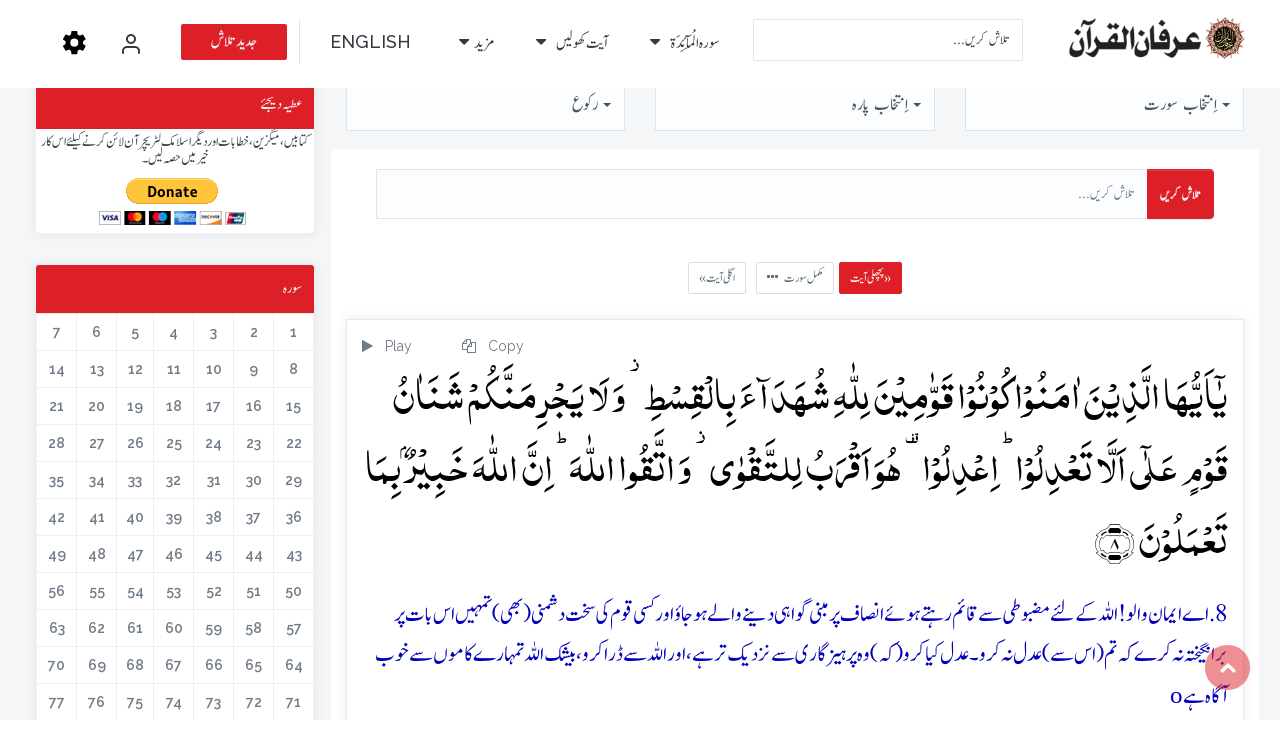

--- FILE ---
content_type: text/html; charset=UTF-8
request_url: https://www.irfan-ul-quran.com/urdu/Surah-al-Maidah-with-urdu-translation/8
body_size: 28858
content:
<!DOCTYPE html>
<html class="no-js" lang="ur" prefix="og: http://ogp.me/ns# fb: http://www.facebook.com/2008/fbml fb: http://ogp.me/ns/fb# og: http://opengraphprotocol.org/schema/ website: http://ogp.me/ns/website#" itemscope itemtype="http://schema.org/NewsArticle">
<head>
<link rel="dns-prefetch" href="//ogp.me">
<link rel="dns-prefetch" href="//www.facebook.com">
<link rel="dns-prefetch" href="//opengraphprotocol.org">
<link rel="dns-prefetch" href="//schema.org">
<link rel="dns-prefetch" href="//cdnjs.cloudflare.com">
<link rel="dns-prefetch" href="//www.irfan-ul-quran.com">
<link rel="dns-prefetch" href="//assets.pinterest.com">
<link rel="dns-prefetch" href="//www.googletagmanager.com">
<link rel="dns-prefetch" href="//www.w3.org">
<link rel="dns-prefetch" href="//www.minhaj.org">
<link rel="dns-prefetch" href="//play.google.com">
<link rel="dns-prefetch" href="//apps.apple.com">
<link rel="dns-prefetch" href="//www.microsoft.com">
<link rel="dns-prefetch" href="//ajax.googleapis.com">
<link rel="dns-prefetch" href="//www.paypal.com">
<link rel="dns-prefetch" href="//www.gosha-e-durood.com">
<link rel="dns-prefetch" href="//www.minhajbooks.com">
<link rel="dns-prefetch" href="//minhaj.tv">
<link rel="dns-prefetch" href="//www.minhaj.info">
<link rel="dns-prefetch" href="//www.welfare.org.pk">
<link rel="dns-prefetch" href="//wa.me">
<link rel="dns-prefetch" href="//twitter.com">
<link rel="dns-prefetch" href="//soundcloud.com">
<link rel="dns-prefetch" href="//www.youtube.com">
<link rel="dns-prefetch" href="//www.minhaj.net">
<link rel="dns-prefetch" href="//www.clarity.ms">
<meta http-equiv="Content-Type" content="text/html; charset=UTF-8">
<meta http-equiv="X-UA-Compatible" content="IE=edge">
<meta name=viewport content="width=device-width, initial-scale=1.0">
<meta name=facebook-domain-verification content="jzh6yqbm2sqnxd02z8r2rcibd1d80k" >
<script src=https://cdnjs.cloudflare.com/ajax/libs/Sortable/1.10.2/Sortable.min.js></script>

<title>سورہ  المائدہ  آیت 8 کا اردو ترجمہ قرآن - ڈاکٹر محمد طاہرالقادری </title>
<link rel="image_src" href="https://www.irfan-ul-quran.com/images/sura/Al-Maidah_5.jpg">
<meta property="og:image:url" content="https://www.irfan-ul-quran.com/images/sura/Al-Maidah_5.jpg">
<meta property="og:title" content="سورہ  المائدہ  آیت 8 کا اردو ترجمہ قرآن - ڈاکٹر محمد طاہرالقادری ">
<meta property="og:description" content="Read Surah al-Maidah with English &amp; Urdu translations of the Holy Quran online by Shaykh ul Islam Dr. Muhammad Tahir ul Qadri. It is the 5th Surah in the Quran Pak with 120 verses. The surah&#039;s position in the Quran Majeed in Juz 6 - 7 and it is called Madani Surah of Quran Karim. You can listen to audio with Urdu translation of Irfan ul Quran in the voice of Tasleem Ahmed Sabri.">
<meta property="og:url" content="https://www.irfan-ul-quran.com/urdu/Surah-al-Maidah-with-urdu-translation/8">
<meta property="og:site_name" content="عرفان القرآن">
<meta property="og:type" content="article">
<meta property="og:locale" content="en_US">
<meta property="article:author" content="https://www.facebook.com/irfanulquran/">
<meta property="article:publisher" content="https://www.facebook.com/irfanulquran/">
<meta name=twitter:card content="summary">
<meta name=twitter:url content="https://www.irfan-ul-quran.com/urdu/Surah-al-Maidah-with-urdu-translation/8">
<meta name=twitter:title content="سورہ  المائدہ  آیت 8 کا اردو ترجمہ قرآن - ڈاکٹر محمد طاہرالقادری ">
<meta name=twitter:description content="سورہ  المائدہ  آیت 8 کا اردو ترجمہ قرآن - ڈاکٹر محمد طاہرالقادری ">
<meta name=twitter:image:src content="https://www.irfan-ul-quran.com/images/sura/Al-Maidah_5.jpg">
<meta name=twitter:image content="https://www.irfan-ul-quran.com/images/sura/Al-Maidah_5.jpg">
<meta name=twitter:domain content="عرفان القرآن">
<meta name=twitter:site content="@irfanulquran">
<meta name=twitter:creator content="@irfanulquran">

<meta itemprop="name" content="https://www.irfan-ul-quran.com/images/sura/Al-Maidah_5.jpg">
<meta itemprop="description" content="Read Surah al-Maidah with English &amp; Urdu translations of the Holy Quran online by Shaykh ul Islam Dr. Muhammad Tahir ul Qadri. It is the 5th Surah in the Quran Pak with 120 verses. The surah&#039;s position in the Quran Majeed in Juz 6 - 7 and it is called Madani Surah of Quran Karim. You can listen to audio with Urdu translation of Irfan ul Quran in the voice of Tasleem Ahmed Sabri.">
<meta itemprop="image" content="https://www.irfan-ul-quran.com/images/sura/Al-Maidah_5.jpg">
<meta itemprop="alternativeHeadline" content="سورہ  المائدہ  آیت 8 کا اردو ترجمہ قرآن - ڈاکٹر محمد طاہرالقادری ">
<meta itemprop="thumbnailUrl" content="https://www.irfan-ul-quran.com/images/sura/Al-Maidah_5.jpg">
<meta name=description content="Read Surah al-Maidah with English &amp; Urdu translations of the Holy Quran online by Shaykh ul Islam Dr. Muhammad Tahir ul Qadri. It is the 5th Surah in the Quran Pak with 120 verses. The surah&#039;s position in the Quran Majeed in Juz 6 - 7 and it is called Madani Surah of Quran Karim. You can listen to audio with Urdu translation of Irfan ul Quran in the voice of Tasleem Ahmed Sabri.">
<meta name=keywords content="Read, Surah, al-Maidah, with, English, &amp;, Urdu, translations, of, the, Holy, Quran, online, by, Shaykh, ul, Islam, Dr., Muhammad, Tahir, ul, Qadri., It, is, the, 5th, Surah, in, the, Quran, Pak, with, 120, verses., The, surah&#039;s, position, in, the, Quran, Majeed, in, Juz, 6, -, 7, and, it, is, called, Madani, Surah, of, Quran, Karim., You, can, listen, to, audio, with, Urdu, translation, of, Irfan, ul, Quran, in, the, voice, of, Tasleem, Ahmed, Sabri., ">
<script type=text/javascript>
(function() {
	window.PinIt = window.PinIt || { loaded:false };
	if (window.PinIt.loaded) return;
	    window.PinIt.loaded = true;
    function async_load(){
		var s = document.createElement("script");
		s.type = "text/javascript";
		s.async = true;
	if (window.location.protocol == "https:")
		s.src = "https://assets.pinterest.com/js/pinit.js";
	else
		s.src = "http://assets.pinterest.com/js/pinit.js";
		var x = document.getElementsByTagName("script")[0];
		x.parentNode.insertBefore(s, x);
	}
	if (window.attachEvent)
		window.attachEvent("onload", async_load);
	else
		window.addEventListener("load", async_load, false);
})();
</script>
<link href="/images/favicon.png" rel="shortcut icon" type=image/png>
<link rel="stylesheet" href="/css-ur/bootstrap.min.css">
<link rel="stylesheet" href="/css-ur/bootstrap-theme.min.css">
<link rel="stylesheet" href="/css-ur/bootstrap-select.min.css">
<link rel="stylesheet" type=text/css href="/css-ur/bootstrap-wysihtml5.css">
<link rel="stylesheet" type=text/css href="/css-ur/prettify.css">
<link rel="stylesheet" href="/css-ur/owl.carousel.css">
<link rel="stylesheet" href="/css-ur/owl.theme.css">
<link href="/css-ur/font-awesome.css" rel="stylesheet">
<link href="/css-ur/line-font.css" rel="stylesheet">
<link href="/css-ur/animate.css" rel="stylesheet">
<link href="/css-ur/bootsnav.css" rel="stylesheet">
<link href="/css-ur/style.css" rel="stylesheet">
<link type=text/css rel="stylesheet" id="jssDefault" href="/css-ur/colors/green-style.css">
<link href="/css-ur/responsiveness.css" rel="stylesheet">
<link href="/css/plugins/plugins-combined.css" rel="stylesheet">
<link href="/css/audioplayer.css" rel="stylesheet">
<script type=text/javascript src=/js/jquery.min.js></script>
<script src=/js/clipboard.min.js></script>
<script type=text/javascript src=
<script async src=https://www.googletagmanager.com/gtag/js?id=UA-142233091-2></script>
<script>
  window.dataLayer = window.dataLayer || [];
  function gtag(){dataLayer.push(arguments);}
  gtag('js', new Date());
  gtag('config', 'UA-142233091-2');
</script>
 




<script>

var ar = 1;
var ur = 1;
var tr = 0;
var en = 0;
var en_g = 0;
var no = 0;
var hi = 0;
var ba = 0;
var ka = 0;
var order = 'ar,ur,en,en_g,tr,no,hi,ba,ka';
order = order.split();
var can_see_kashmiri = false;

</script>



<style>

    @font-face {
    font-family: 'noorehuda';
    src: url('fonts/noorehuda.ttf') format('truetype');
         }
       @font-face {
    font-family: 'noorehuda';
    src: url('https://www.irfan-ul-quran.com/english/fonts/noorehuda.ttf') format('truetype');
         }
         @font-face {
    font-family: 'indopak';
       src: url('fonts/Al_Qalam.ttf') format('truetype');
         }
          @font-face {
    font-family: 'indopak';
    src: url('https://www.irfan-ul-quran.com/english/fonts/Al_Qalam.ttf') format('truetype');
         }
         @font-face {
    font-family: 'uthmani';
    src: url("fonts/ttf/p1.ttf") format("truetype")
}
@font-face {
    font-family: 'uthmani';
    src: url("https://www.irfan-ul-quran.com/english/fonts/ttf/p1.ttf") format("truetype")
}
</style>

<style>
    .ayat-ar {
        font-family: 'noorehuda', sans-serif;
            direction: rtl;
            word-break: break-word;
    }
    </style>
    
<style>
    .ayat-ar {
            direction: rtl;
            word-break: break-word;
    }
    </style>

<style>
        .arabic_text {
    font-family: 'noorehuda', sans-serif;
    direction: rtl;
            word-break: break-word;
        }
</style><style> .ar{display:block;} </style><style> .ur{display:block;} </style><style> .tr{display:none;} </style><style> .en{display:none;} </style><style> .en_g{display:none;} </style><style> .no{display:none;} </style><style> .hi{display:none;} </style><style> .ba{display:none;} </style>


<style>.page_speed_241744350{  color:white !important;  cursor: pointer;  } .page_speed_1282847036{    cursor: pointer; vertical-align: text-top;color:white !important; } .page_speed_1035138197{ width:140px;max-height:400px; overflow: auto; } .page_speed_839115804{ text-align:right; } .page_speed_1951613954{ width:40px;max-height:400px; overflow:auto;color:black; } .page_speed_409510321{    cursor: pointer;   } .page_speed_1267031732{    cursor: pointer; vertical-align: text-top;margin-top: 5px; } .page_speed_1871447105{ padding:0px; } .page_speed_134445741{ margin-top:40px; } .page_speed_594169005{ padding:1px } .page_speed_1874853039{ padding-right:6px; } .page_speed_1687783003{ margin-right:34px; } .page_speed_596275074{ font-family:Century Gothic; } .page_speed_1875176611{  line-height:1.6;font-size:20px; } .page_speed_732409170{  line-height:1.6;font-size:20px !important; } .page_speed_1461978467{  line-height:1.6;font-size:20px; color: black!important; } .page_speed_92531759{ line-height:1.6;font-size:20px;color:#7733AA !important; } .page_speed_1403490322{ line-height:1.6;font-size:20px;color:#C00000 !important; } .page_speed_1469408543{ line-height:1.6;font-size:20px;color:#006600 !important; } .page_speed_1393682104{ direction:rtl;font-family:Calibri, sans-serif; font-size:14px; font-weight:600; color:#666; } .page_speed_81928890{ color:blue; font-size:16px; } .page_speed_1625373187{ margin-top:5px; text-align:center; } .page_speed_341535436{ margin-top:10px; } .page_speed_1289608297{ border:1px; background-color:#fbfbfb; margin-bottom:0; } .page_speed_1207527863{ height:100%;width:100% } .page_speed_1877467003{ display: flex; } .page_speed_1391289001{ text-transform:none;text-align: justify; } .page_speed_378163953{ clear:bith; }</style>
</head>



	
<body>
<div class="wrapper">
<nav class="navbar navbar-default navbar-fixed navbar-transparent white bootsnav">
<div class="container">


<button type=button   class="navbar-toggle" data-toggle="collapse" data-target="#navbar-menu"><i class="fa fa-bars"></i>
	</button>
	<div   class="navbar-header">
	<button   style="position: absolute; display: none;
    right: 20px;
    top: 19px;
    float: none;
    margin: 0px;"  type=button class="navbar-toggle" data-toggle="collapse" data-target="#navbar-menu" id="search_nav"><i class="fa fa-search"></i>
	</button>


      <span style="position: absolute;
        right: 65px;
        top: 19px;
        float: none;
        margin: 0px;"  type=button class="navbar-toggle"   >
        <a href="https://www.irfan-ul-quran.com/auth/google" >
         <svg xmlns="http://www.w3.org/2000/svg" width=24 height=24 viewBox="0 0 24 24" fill="none" stroke="currentColor" stroke-width="2" stroke-linecap="round" stroke-linejoin="round" class="page_speed_241744350 feather feather-user"><path d="M20 21v-2a4 4 0 0 0-4-4H8a4 4 0 0 0-4 4v2"></path><circle cx="12" cy="7" r="4"></circle></svg>
        </a>
     </span> 
        <span style="position: absolute;
        right: 20px;
        top: 19px;
        float: none;
        margin: 0px;"  type=button class="navbar-toggle"   >
         <svg  width=24
     height=24 viewBox="0 0 24 24" fill="currentColor" xmlns="http://www.w3.org/2000/svg"class="open_side_bar page_speed_1282847036"><path d="M12.32 7.582a4.044 4.044 0 1 0 4.044 4.043 4.056 4.056 0 0 0-4.043-4.043Zm8.73 4.043c-.002.378-.03.755-.082 1.13l2.46 1.926a.586.586 0 0 1 .134.747l-2.328 4.02a.588.588 0 0 1-.715.248l-2.894-1.162a8.923 8.923 0 0 1-1.962 1.146l-.433 3.072a.603.603 0 0 1-.581.498H9.993a.607.607 0 0 1-.582-.482l-.433-3.072a8.556 8.556 0 0 1-1.962-1.147l-2.893 1.163a.589.589 0 0 1-.715-.249L1.08 15.445a.586.586 0 0 1 .133-.748l2.46-1.926a8.823 8.823 0 0 1-.082-1.146c.002-.378.03-.755.083-1.13L1.213 8.57a.586.586 0 0 1-.133-.747l2.328-4.02a.588.588 0 0 1 .715-.248l2.893 1.162A8.924 8.924 0 0 1 8.978 3.57L9.411.498A.603.603 0 0 1 9.993 0h4.656a.607.607 0 0 1 .582.482l.432 3.072A8.557 8.557 0 0 1 17.628 4.7l2.89-1.163a.588.588 0 0 1 .716.249l2.328 4.019a.586.586 0 0 1-.133.747l-2.461 1.927c.052.38.08.762.083 1.145Z"></path></svg>
         </span> <a class="navbar-brand" href="/urdu/index.html">
			<img src=/images/logo-irfan-ul-quran-dark-ur.png class="logo logo-display" alt="Irfan-ul-Quran">
			<img src=/images/logo-irfan-ul-quran-white-ur.png class="logo logo-scrolled" alt="Irfan-ul-Quran">
		</a>
	 </div>
	<div class="collapse navbar-collapse" id="navbar-menu">
	<ul class="nav navbar-nav navbar-right" data-in="fadeInDown" data-out="fadeOutUp">
		<li class="active"><form class="search-form" action="https://www.irfan-ul-quran.com/urdu/Search">
		<input type=text name=wrds class="form-control" placeholder="تلاش کریں..." required></form></li>
				<li class="dropdown hidden-xs">
				<a href="#" class="dropdown-toggle" data-toggle="dropdown">  سورہ الْمَآئِدَة  </a>
					<ul class="dropdown-menu megamenu-content" role="menu">
					<li>
					<div class="col-md-12">
						<div class="content">
							<ul class="menu-col page_speed_1035138197"><li><a href="/urdu/Surah-al-Fatihah-with-urdu-translation/">     سورہ  الْفَاتِحَة</a></li><li><a href="/urdu/Surah-al-Baqarah-with-urdu-translation/">     سورہ  الْبَقَرَة</a></li><li><a href="/urdu/Surah-Al-i-Imran-with-urdu-translation/">     سورہ  آل عِمْرَان</a></li><li><a href="/urdu/Surah-an-Nisa-with-urdu-translation/">     سورہ  النِّسَآء</a></li><li><a href="/urdu/Surah-al-Maidah-with-urdu-translation/">     سورہ  الْمَآئِدَة</a></li><li><a href="/urdu/Surah-al-Anam-with-urdu-translation/">     سورہ  الْأَنْعَام</a></li><li><a href="/urdu/Surah-al-Araf-with-urdu-translation/">     سورہ  الْأَعْرَاف</a></li><li><a href="/urdu/Surah-al-Anfal-with-urdu-translation/">     سورہ  الْأَنْفَال</a></li><li><a href="/urdu/Surah-at-Tawbah-with-urdu-translation/">     سورہ  التَّوْبَة</a></li><li><a href="/urdu/Surah-Yunus-with-urdu-translation/">     سورہ  يُوْنـُس</a></li><li><a href="/urdu/Surah-Hud-with-urdu-translation/">     سورہ  هُوْد</a></li><li><a href="/urdu/Surah-Yusuf-with-urdu-translation/">     سورہ  يُوْسُف</a></li><li><a href="/urdu/Surah-ar-Rad-with-urdu-translation/">     سورہ  الرَّعْد</a></li><li><a href="/urdu/Surah-Ibrahim-with-urdu-translation/">     سورہ  إِبْرَاهِيْم</a></li><li><a href="/urdu/Surah-al-Hijr-with-urdu-translation/">     سورہ  الْحِجْر</a></li><li><a href="/urdu/Surah-an-Nahl-with-urdu-translation/">     سورہ  النَّحْل</a></li><li><a href="/urdu/Surah-al-Isra-with-urdu-translation/">     سورہ  الْإِسْرَاء - - بَنِيْ إِسْرَآءِيْل</a></li><li><a href="/urdu/Surah-al-Kahf-with-urdu-translation/">     سورہ  الْكَهْف</a></li><li><a href="/urdu/Surah-Maryam-with-urdu-translation/">     سورہ  مَرْيَم</a></li><li><a href="/urdu/Surah-Taha-with-urdu-translation/">     سورہ  طهٰ</a></li><li><a href="/urdu/Surah-al-Ambiya-with-urdu-translation/">     سورہ  الْأَنْبِيَآء</a></li><li><a href="/urdu/Surah-al-Hajj-with-urdu-translation/">     سورہ  الْحَجّ</a></li><li><a href="/urdu/Surah-al-Muminun-with-urdu-translation/">     سورہ  الْمُؤْمِنُوْن</a></li><li><a href="/urdu/Surah-an-Nur-with-urdu-translation/">     سورہ  النُّوْر</a></li><li><a href="/urdu/Surah-al-Furqan-with-urdu-translation/">     سورہ  الْفُرْقَان</a></li><li><a href="/urdu/Surah-ash-Shuara-with-urdu-translation/">     سورہ  الشُّعَرَآء</a></li><li><a href="/urdu/Surah-an-Naml-with-urdu-translation/">     سورہ  النَّمْل</a></li><li><a href="/urdu/Surah-al-Qasas-with-urdu-translation/">     سورہ  الْقَصَص</a></li><li><a href="/urdu/Surah-al-Ankabut-with-urdu-translation/">     سورہ  الْعَنْکَبُوْت</a></li><li><a href="/urdu/Surah-ar-Rum-with-urdu-translation/">     سورہ  الرُّوْم</a></li><li><a href="/urdu/Surah-Luqman-with-urdu-translation/">     سورہ  لُقْمَان</a></li><li><a href="/urdu/Surah-as-Sajdah-with-urdu-translation/">     سورہ  السَّجْدَة</a></li><li><a href="/urdu/Surah-al-Ahzab-with-urdu-translation/">     سورہ  الْأَحْزَاب</a></li><li><a href="/urdu/Surah-Saba-with-urdu-translation/">     سورہ  سَبـَا</a></li><li><a href="/urdu/Surah-Fatir-with-urdu-translation/">     سورہ  فَاطِر</a></li><li><a href="/urdu/Surah-Yasin-with-urdu-translation/">     سورہ  يٰس</a></li><li><a href="/urdu/Surah-as-Saffat-with-urdu-translation/">     سورہ  الصَّافَّات</a></li><li><a href="/urdu/Surah-Sad-with-urdu-translation/">     سورہ  ص</a></li><li><a href="/urdu/Surah-az-Zumar-with-urdu-translation/">     سورہ  الزُّمَر</a></li><li><a href="/urdu/Surah-Ghafir-with-urdu-translation/">     سورہ  غَافِر - الْمُؤْمِن</a></li><li><a href="/urdu/Surah-Fussilat-with-urdu-translation/">     سورہ  فُصِّلَت - - حٰم السَّجْدَة</a></li><li><a href="/urdu/Surah-ash-Shura-with-urdu-translation/">     سورہ  الشُّوْرٰی</a></li><li><a href="/urdu/Surah-az-Zukhruf-with-urdu-translation/">     سورہ  الزُّخْرُف</a></li><li><a href="/urdu/Surah-ad-Dukhan-with-urdu-translation/">     سورہ  الدُّخَان</a></li><li><a href="/urdu/Surah-al-Jathiyah-with-urdu-translation/">     سورہ  الْجَاثِيَة</a></li><li><a href="/urdu/Surah-al-Ahqaf-with-urdu-translation/">     سورہ  الْأَحْقَاف</a></li><li><a href="/urdu/Surah-Muhammad-with-urdu-translation/">     سورہ  مُحَمَّد</a></li><li><a href="/urdu/Surah-al-Fath-with-urdu-translation/">     سورہ  الْفَتْح</a></li><li><a href="/urdu/Surah-al-Hujurat-with-urdu-translation/">     سورہ  الْحُجُرَات</a></li><li><a href="/urdu/Surah-Qaf-with-urdu-translation/">     سورہ  ق</a></li><li><a href="/urdu/Surah-adh-Dhariyat-with-urdu-translation/">     سورہ  الذَّارِيَات</a></li><li><a href="/urdu/Surah-at-Tur-with-urdu-translation/">     سورہ  الطُّوْر</a></li><li><a href="/urdu/Surah-an-Najm-with-urdu-translation/">     سورہ  النَّجْم</a></li><li><a href="/urdu/Surah-al-Qamar-with-urdu-translation/">     سورہ  الْقَمَر</a></li><li><a href="/urdu/Surah-ar-Rahman-with-urdu-translation/">     سورہ  الرَّحْمٰن</a></li><li><a href="/urdu/Surah-al-Waqiah-with-urdu-translation/">     سورہ  الْوَاقِعَة</a></li><li><a href="/urdu/Surah-al-Hadid-with-urdu-translation/">     سورہ  الْحَدِيْد</a></li><li><a href="/urdu/Surah-al-Mujadalah-with-urdu-translation/">     سورہ  الْمُجَادَلَة</a></li><li><a href="/urdu/Surah-al-Hashr-with-urdu-translation/">     سورہ  الْحَشْر</a></li><li><a href="/urdu/Surah-al-Mumtahinah-with-urdu-translation/">     سورہ  الْمُمْتَحِنَة</a></li><li><a href="/urdu/Surah-as-Saff-with-urdu-translation/">     سورہ  الصَّفّ</a></li><li><a href="/urdu/Surah-al-Jumuah-with-urdu-translation/">     سورہ  الْجُمُعَة</a></li><li><a href="/urdu/Surah-al-Munafiqun-with-urdu-translation/">     سورہ  الْمُنَافِقُوْن</a></li><li><a href="/urdu/Surah-at-Taghabun-with-urdu-translation/">     سورہ  التَّغَابُن</a></li><li><a href="/urdu/Surah-at-Talaq-with-urdu-translation/">     سورہ  الطَّلاَق</a></li><li><a href="/urdu/Surah-at-Tahrim-with-urdu-translation/">     سورہ  التَّحْرِيْم</a></li><li><a href="/urdu/Surah-al-Mulk-with-urdu-translation/">     سورہ  الْمُلْک</a></li><li><a href="/urdu/Surah-al-Qalam-with-urdu-translation/">     سورہ  الْقَلَم</a></li><li><a href="/urdu/Surah-al-Haqqah-with-urdu-translation/">     سورہ  الْحَآقَّة</a></li><li><a href="/urdu/Surah-al-Maarij-with-urdu-translation/">     سورہ  الْمَعَارِج</a></li><li><a href="/urdu/Surah-Nuh-with-urdu-translation/">     سورہ  نُوْح</a></li><li><a href="/urdu/Surah-al-Jinn-with-urdu-translation/">     سورہ  الْجِنّ</a></li><li><a href="/urdu/Surah-al-Muzzammil-with-urdu-translation/">     سورہ  الْمُزَّمِّل</a></li><li><a href="/urdu/Surah-al-Muddaththir-with-urdu-translation/">     سورہ  الْمُدَّثِّر</a></li><li><a href="/urdu/Surah-al-Qiyamah-with-urdu-translation/">     سورہ  الْقِيَامَة</a></li><li><a href="/urdu/Surah-al-Insan-with-urdu-translation/">     سورہ  الْإِنْسَان - الدَّهْر</a></li><li><a href="/urdu/Surah-al-Mursalat-with-urdu-translation/">     سورہ  الْمُرْسَلاَت</a></li><li><a href="/urdu/Surah-an-Naba-with-urdu-translation/">     سورہ  النَّبَا</a></li><li><a href="/urdu/Surah-an-Naziat-with-urdu-translation/">     سورہ  النَّازِعَات</a></li><li><a href="/urdu/Surah-Abasa-with-urdu-translation/">     سورہ  عَبَسَ</a></li><li><a href="/urdu/Surah-at-Takwir-with-urdu-translation/">     سورہ  التَّکْوِيْر</a></li><li><a href="/urdu/Surah-al-Infitar-with-urdu-translation/">     سورہ  الْإِنْفِطَار</a></li><li><a href="/urdu/Surah-al-Mutaffifin-with-urdu-translation/">     سورہ  الْمُطَفِّفِيْن</a></li><li><a href="/urdu/Surah-al-Inshiqaq-with-urdu-translation/">     سورہ  الْإِنْشِقَاق</a></li><li><a href="/urdu/Surah-al-Buruj-with-urdu-translation/">     سورہ  الْبُرُوْج</a></li><li><a href="/urdu/Surah-at-Tariq-with-urdu-translation/">     سورہ  الطَّارِق</a></li><li><a href="/urdu/Surah-al-Ala-with-urdu-translation/">     سورہ  الْأَعْلیٰ</a></li><li><a href="/urdu/Surah-al-Ghashiyah-with-urdu-translation/">     سورہ  الْغَاشِيَة</a></li><li><a href="/urdu/Surah-al-Fajr-with-urdu-translation/">     سورہ  الْفَجْر</a></li><li><a href="/urdu/Surah-al-Balad-with-urdu-translation/">     سورہ  الْبَلَد</a></li><li><a href="/urdu/Surah-ash-Shams-with-urdu-translation/">     سورہ  الشَّمْس</a></li><li><a href="/urdu/Surah-al-Layl-with-urdu-translation/">     سورہ  اللَّيْل</a></li><li><a href="/urdu/Surah-ad-Duha-with-urdu-translation/">     سورہ  الضُّحٰی</a></li><li><a href="/urdu/Surah-ash-Sharh-with-urdu-translation/">     سورہ  الشَّرْح - - الْإِنْشِرَاح</a></li><li><a href="/urdu/Surah-at-Tin-with-urdu-translation/">     سورہ  التِّيْن</a></li><li><a href="/urdu/Surah-al-Alaq-with-urdu-translation/">     سورہ  الْعَلَق</a></li><li><a href="/urdu/Surah-al-Qadr-with-urdu-translation/">     سورہ  الْقَدْر</a></li><li><a href="/urdu/Surah-al-Bayyinah-with-urdu-translation/">     سورہ  الْبَـيِّـنَة</a></li><li><a href="/urdu/Surah-az-Zalzalah-with-urdu-translation/">     سورہ  الزَّلْزَلَة - - الزِّلْزَال</a></li><li><a href="/urdu/Surah-al-adiyat-with-urdu-translation/">     سورہ  الْعَادِيَات</a></li><li><a href="/urdu/Surah-al-Qariah-with-urdu-translation/">     سورہ  الْقَارِعَة</a></li><li><a href="/urdu/Surah-at-Takathur-with-urdu-translation/">     سورہ  التَّکَاثُر</a></li><li><a href="/urdu/Surah-al-Asr-with-urdu-translation/">     سورہ  الْعَصْر</a></li><li><a href="/urdu/Surah-al-Humazah-with-urdu-translation/">     سورہ  الْهُمَزَة</a></li><li><a href="/urdu/Surah-al-Fil-with-urdu-translation/">     سورہ  الْفِيل</a></li><li><a href="/urdu/Surah-al-Quraysh-with-urdu-translation/">     سورہ  قُرَيْش</a></li><li><a href="/urdu/Surah-al-Maun-with-urdu-translation/">     سورہ  الْمَاعُوْن</a></li><li><a href="/urdu/Surah-al-Kawthar-with-urdu-translation/">     سورہ  الْکَوْثَر</a></li><li><a href="/urdu/Surah-al-Kafirun-with-urdu-translation/">     سورہ  الْکَافِرُوْن</a></li><li><a href="/urdu/Surah-an-Nasr-with-urdu-translation/">     سورہ  النَّصْر</a></li><li><a href="/urdu/Surah-al-masad-with-urdu-translation/">     سورہ  الْمَسَد - - اللَّهَب</a></li><li><a href="/urdu/Surah-al-Ikhlas-with-urdu-translation/">     سورہ  الْإِخْلاَص</a></li><li><a href="/urdu/Surah-al-Falaq-with-urdu-translation/">     سورہ  الْفَلَق</a></li><li><a href="/urdu/Surah-al-Nas-with-urdu-translation/">     سورہ  النَّاس  </a></li>

							</ul>
						</div>
					</div>
					</li>
					</ul>
				</li>
		<li class="dropdown hidden-xs"  >
		<a href="#" class="dropdown-toggle" data-toggle="dropdown"> آیت کھولیں  </a>
			<ul class="dropdown-menu megamenu-content" role="menu">
			<li class="page_speed_839115804">
			<div class="col-md-6">
				<div class="content">
					<ul class="menu-col page_speed_1951613954"><li><a href="#ayatno_1" class="smooth-goto"> 1</a></li><li><a href="#ayatno_2" class="smooth-goto"> 2</a></li><li><a href="#ayatno_3" class="smooth-goto"> 3</a></li><li><a href="#ayatno_4" class="smooth-goto"> 4</a></li><li><a href="#ayatno_5" class="smooth-goto"> 5</a></li><li><a href="#ayatno_6" class="smooth-goto"> 6</a></li><li><a href="#ayatno_7" class="smooth-goto"> 7</a></li><li><a href="#ayatno_8" class="smooth-goto"> 8</a></li><li><a href="#ayatno_9" class="smooth-goto"> 9</a></li><li><a href="#ayatno_10" class="smooth-goto"> 10</a></li><li><a href="#ayatno_11" class="smooth-goto"> 11</a></li><li><a href="#ayatno_12" class="smooth-goto"> 12</a></li><li><a href="#ayatno_13" class="smooth-goto"> 13</a></li><li><a href="#ayatno_14" class="smooth-goto"> 14</a></li><li><a href="#ayatno_15" class="smooth-goto"> 15</a></li><li><a href="#ayatno_16" class="smooth-goto"> 16</a></li><li><a href="#ayatno_17" class="smooth-goto"> 17</a></li><li><a href="#ayatno_18" class="smooth-goto"> 18</a></li><li><a href="#ayatno_19" class="smooth-goto"> 19</a></li><li><a href="#ayatno_20" class="smooth-goto"> 20</a></li><li><a href="#ayatno_21" class="smooth-goto"> 21</a></li><li><a href="#ayatno_22" class="smooth-goto"> 22</a></li><li><a href="#ayatno_23" class="smooth-goto"> 23</a></li><li><a href="#ayatno_24" class="smooth-goto"> 24</a></li><li><a href="#ayatno_25" class="smooth-goto"> 25</a></li><li><a href="#ayatno_26" class="smooth-goto"> 26</a></li><li><a href="#ayatno_27" class="smooth-goto"> 27</a></li><li><a href="#ayatno_28" class="smooth-goto"> 28</a></li><li><a href="#ayatno_29" class="smooth-goto"> 29</a></li><li><a href="#ayatno_30" class="smooth-goto"> 30</a></li><li><a href="#ayatno_31" class="smooth-goto"> 31</a></li><li><a href="#ayatno_32" class="smooth-goto"> 32</a></li><li><a href="#ayatno_33" class="smooth-goto"> 33</a></li><li><a href="#ayatno_34" class="smooth-goto"> 34</a></li><li><a href="#ayatno_35" class="smooth-goto"> 35</a></li><li><a href="#ayatno_36" class="smooth-goto"> 36</a></li><li><a href="#ayatno_37" class="smooth-goto"> 37</a></li><li><a href="#ayatno_38" class="smooth-goto"> 38</a></li><li><a href="#ayatno_39" class="smooth-goto"> 39</a></li><li><a href="#ayatno_40" class="smooth-goto"> 40</a></li><li><a href="#ayatno_41" class="smooth-goto"> 41</a></li><li><a href="#ayatno_42" class="smooth-goto"> 42</a></li><li><a href="#ayatno_43" class="smooth-goto"> 43</a></li><li><a href="#ayatno_44" class="smooth-goto"> 44</a></li><li><a href="#ayatno_45" class="smooth-goto"> 45</a></li><li><a href="#ayatno_46" class="smooth-goto"> 46</a></li><li><a href="#ayatno_47" class="smooth-goto"> 47</a></li><li><a href="#ayatno_48" class="smooth-goto"> 48</a></li><li><a href="#ayatno_49" class="smooth-goto"> 49</a></li><li><a href="#ayatno_50" class="smooth-goto"> 50</a></li><li><a href="#ayatno_51" class="smooth-goto"> 51</a></li><li><a href="#ayatno_52" class="smooth-goto"> 52</a></li><li><a href="#ayatno_53" class="smooth-goto"> 53</a></li><li><a href="#ayatno_54" class="smooth-goto"> 54</a></li><li><a href="#ayatno_55" class="smooth-goto"> 55</a></li><li><a href="#ayatno_56" class="smooth-goto"> 56</a></li><li><a href="#ayatno_57" class="smooth-goto"> 57</a></li><li><a href="#ayatno_58" class="smooth-goto"> 58</a></li><li><a href="#ayatno_59" class="smooth-goto"> 59</a></li><li><a href="#ayatno_60" class="smooth-goto"> 60</a></li><li><a href="#ayatno_61" class="smooth-goto"> 61</a></li><li><a href="#ayatno_62" class="smooth-goto"> 62</a></li><li><a href="#ayatno_63" class="smooth-goto"> 63</a></li><li><a href="#ayatno_64" class="smooth-goto"> 64</a></li><li><a href="#ayatno_65" class="smooth-goto"> 65</a></li><li><a href="#ayatno_66" class="smooth-goto"> 66</a></li><li><a href="#ayatno_67" class="smooth-goto"> 67</a></li><li><a href="#ayatno_68" class="smooth-goto"> 68</a></li><li><a href="#ayatno_69" class="smooth-goto"> 69</a></li><li><a href="#ayatno_70" class="smooth-goto"> 70</a></li><li><a href="#ayatno_71" class="smooth-goto"> 71</a></li><li><a href="#ayatno_72" class="smooth-goto"> 72</a></li><li><a href="#ayatno_73" class="smooth-goto"> 73</a></li><li><a href="#ayatno_74" class="smooth-goto"> 74</a></li><li><a href="#ayatno_75" class="smooth-goto"> 75</a></li><li><a href="#ayatno_76" class="smooth-goto"> 76</a></li><li><a href="#ayatno_77" class="smooth-goto"> 77</a></li><li><a href="#ayatno_78" class="smooth-goto"> 78</a></li><li><a href="#ayatno_79" class="smooth-goto"> 79</a></li><li><a href="#ayatno_80" class="smooth-goto"> 80</a></li><li><a href="#ayatno_81" class="smooth-goto"> 81</a></li><li><a href="#ayatno_82" class="smooth-goto"> 82</a></li><li><a href="#ayatno_83" class="smooth-goto"> 83</a></li><li><a href="#ayatno_84" class="smooth-goto"> 84</a></li><li><a href="#ayatno_85" class="smooth-goto"> 85</a></li><li><a href="#ayatno_86" class="smooth-goto"> 86</a></li><li><a href="#ayatno_87" class="smooth-goto"> 87</a></li><li><a href="#ayatno_88" class="smooth-goto"> 88</a></li><li><a href="#ayatno_89" class="smooth-goto"> 89</a></li><li><a href="#ayatno_90" class="smooth-goto"> 90</a></li><li><a href="#ayatno_91" class="smooth-goto"> 91</a></li><li><a href="#ayatno_92" class="smooth-goto"> 92</a></li><li><a href="#ayatno_93" class="smooth-goto"> 93</a></li><li><a href="#ayatno_94" class="smooth-goto"> 94</a></li><li><a href="#ayatno_95" class="smooth-goto"> 95</a></li><li><a href="#ayatno_96" class="smooth-goto"> 96</a></li><li><a href="#ayatno_97" class="smooth-goto"> 97</a></li><li><a href="#ayatno_98" class="smooth-goto"> 98</a></li><li><a href="#ayatno_99" class="smooth-goto"> 99</a></li><li><a href="#ayatno_100" class="smooth-goto"> 100</a></li><li><a href="#ayatno_101" class="smooth-goto"> 101</a></li><li><a href="#ayatno_102" class="smooth-goto"> 102</a></li><li><a href="#ayatno_103" class="smooth-goto"> 103</a></li><li><a href="#ayatno_104" class="smooth-goto"> 104</a></li><li><a href="#ayatno_105" class="smooth-goto"> 105</a></li><li><a href="#ayatno_106" class="smooth-goto"> 106</a></li><li><a href="#ayatno_107" class="smooth-goto"> 107</a></li><li><a href="#ayatno_108" class="smooth-goto"> 108</a></li><li><a href="#ayatno_109" class="smooth-goto"> 109</a></li><li><a href="#ayatno_110" class="smooth-goto"> 110</a></li><li><a href="#ayatno_111" class="smooth-goto"> 111</a></li><li><a href="#ayatno_112" class="smooth-goto"> 112</a></li><li><a href="#ayatno_113" class="smooth-goto"> 113</a></li><li><a href="#ayatno_114" class="smooth-goto"> 114</a></li><li><a href="#ayatno_115" class="smooth-goto"> 115</a></li><li><a href="#ayatno_116" class="smooth-goto"> 116</a></li><li><a href="#ayatno_117" class="smooth-goto"> 117</a></li><li><a href="#ayatno_118" class="smooth-goto"> 118</a></li><li><a href="#ayatno_119" class="smooth-goto"> 119</a></li><li><a href="#ayatno_120" class="smooth-goto"> 120</a></li>
					</ul>
				</div>
			</div>
			</li>
			</ul>
		</li>
		<li class="dropdown megamenu-fw">
		<a href="#" class="dropdown-toggle" data-toggle="dropdown">مزید</a>
		<ul class="dropdown-menu megamenu-content" role="menu">
		<li>
		<div class="col-menu col-md-3">
		<h6 class="title">شیخ الاسلام</h6>
			<div class="content">
				<ul class="menu-col">
					<li><a href="/urdu/tid/2/شیخ-الاسلام-ڈاکٹر-محمد-طاہر-القادری-کا-تعارف-بانی-و-سرپرستِ-اَعلیٰ-منہاج-القرآن-انٹرنیشنل.html">تعارف</a></li>
					<li><a href="https://www.minhaj.org/urdu/Comments/" target="_blank">تاثرات</a></li>
				</ul>
			</div>
		</div>
		<div class="col-menu col-md-3">
		<h6 class="title">عرفان القرآن</h6>
			<div class="content">
				<ul class="menu-col">
					<li><a href="/urdu/tid/45084/تعارف-عرفان-القرآن.html">تعارف</a></li>
					<li><a href="/urdu/tid/44981/محاسن-عرفان-القرآن.html">محاسن عرفان القرآن</a></li>
					<li><a href="/urdu/Dignitaries/">تاثرات</a></li>
					<li><a href="/urdu/tid/45252/عرفان-القرآن-حاصل-کریں.html">عرفان القرآن حاصل کریں</a></li>
					<li><a href="/urdu/Quranic-Questions/"> قرآنی سوال و جواب </a></li>
				</ul>
			</div>
		</div>
		<div class="col-menu col-md-3">
			<h6 class="title">پنج سورہ</h6>
			<div class="content">
				<ul class="menu-col">
					<li><a href="/urdu/Surah-Yasin-with-urdu-translation/"> سورۃ یٰسین </a></li>
					<li><a href="/urdu/Surah-ar-Rahman-with-urdu-translation/">سورۃ الرحمٰن</a></li>
					<li><a href="/urdu/Surah-al-Waqiah-with-urdu-translation/">سورۃ الواقعہ</a></li>
					<li><a href="/urdu/Surah-al-Mulk-with-urdu-translation/">سورۃ الملک</a></li>
					<li><a href="/urdu/Surah-al-Muzzammil-with-urdu-translation/">سورۃ المزمل</a></li>

				</ul>
			</div>
		</div>
		<div class="col-menu col-md-3">
			<h6 class="title">اہم لنکس</h6>
			<div class="content">
				<ul class="menu-col">
					<li><a href="/urdu/Para/">پارہ لسٹ</a></li>
					<li><a href="https://www.irfan-ul-quran.com/english/tid/55235/download-irfan-ul-quran-translation-by-dr-tahir-ul-qadri-in-pdf.html"> عرفان القرآن پی ڈی ایف ڈوانلوڈ </a></li>
					<li><a href="/urdu/tid/1/ہمارا-رابطہ.html">رابطہ</a></li>
				</ul>
			</div>
			<h6 class="title">ایپلی کیشن</h6>
			<div class="content">
				<ul class="menu-col">
					<li><a href="https://play.google.com/store/apps/details?id=com.irfan_ul_quran.android" target="_blank">(Android) اینڈرائیڈ</a></li>
					<li><a href="https://apps.apple.com/app/irfan-ul-quran/id1560467756" target="_blank">(iOS) آئی او ایس</a></li>
					<li><a href="https://www.microsoft.com/en-us/store/apps/the-glorious-quran/9wzdncrdn161" target="_blank">(Windows) ونڈوز</a></li>
				</ul>
			</div>
		</div>
		</li>
		</ul>
		</li>
	</ul>
	<ul class="nav navbar-nav navbar-left" data-in="fadeInDown" data-out="fadeOutUp">
		<li><a href="/english/index.html" class="eng-font"><i aria-hidden="true"></i>ENGLISH</a></li>
		<li class="right-br"><a href="javascript:void(0)" data-toggle="modal" data-target="#advsearch" class="signin">جدید تلاش</a></li>
	
<li class="desktop-user-icon">
<a href="https://www.irfan-ul-quran.com/auth/google" >
 <svg xmlns="http://www.w3.org/2000/svg" width=24 height=24 viewBox="0 0 24 24" fill="none" stroke="currentColor" stroke-width="2" stroke-linecap="round" stroke-linejoin="round" class="page_speed_409510321 feather feather-user"><path d="M20 21v-2a4 4 0 0 0-4-4H8a4 4 0 0 0-4 4v2"></path><circle cx="12" cy="7" r="4"></circle></svg>
</a>
</li>
     <li class="desktop-settings-icon">
	 <svg  width=24 height=24 viewBox="0 0 24 24" fill="currentColor" xmlns="http://www.w3.org/2000/svg"class="open_side_bar page_speed_1267031732"><path d="M12.32 7.582a4.044 4.044 0 1 0 4.044 4.043 4.056 4.056 0 0 0-4.043-4.043Zm8.73 4.043c-.002.378-.03.755-.082 1.13l2.46 1.926a.586.586 0 0 1 .134.747l-2.328 4.02a.588.588 0 0 1-.715.248l-2.894-1.162a8.923 8.923 0 0 1-1.962 1.146l-.433 3.072a.603.603 0 0 1-.581.498H9.993a.607.607 0 0 1-.582-.482l-.433-3.072a8.556 8.556 0 0 1-1.962-1.147l-2.893 1.163a.589.589 0 0 1-.715-.249L1.08 15.445a.586.586 0 0 1 .133-.748l2.46-1.926a8.823 8.823 0 0 1-.082-1.146c.002-.378.03-.755.083-1.13L1.213 8.57a.586.586 0 0 1-.133-.747l2.328-4.02a.588.588 0 0 1 .715-.248l2.893 1.162A8.924 8.924 0 0 1 8.978 3.57L9.411.498A.603.603 0 0 1 9.993 0h4.656a.607.607 0 0 1 .582.482l.432 3.072A8.557 8.557 0 0 1 17.628 4.7l2.89-1.163a.588.588 0 0 1 .716.249l2.328 4.019a.586.586 0 0 1-.133.747l-2.461 1.927c.052.38.08.762.083 1.145Z"></path></svg>
      </li> 


	</ul>
	</div>
</div>
</nav>
<div class="clearfix"></div>
<style>
	.fa-search:before {
    content: "\f002" !important;
}
	
	@media (max-width: 767px) {
		.desktop-user-icon,
		.desktop-settings-icon {
			display: none !important;
		}
	}
	
	@media (min-width: 768px) {
		.user-avatar-mobile,
		.user-dropdown-mobile {
			display: none !important;
		}
		.navbar-header .open_side_bar {
			display: none !important;
		}
	}
	
	.user-avatar-mobile {
		position: relative;
	}
	.user-dropdown-mobile {
		position: absolute;
		top: 100%;
		right: 0;
		background: white;
		border: 1px solid #ccc;
		border-radius: 4px;
		padding: 5px;
		margin-top: 5px;
		min-width: 100px;
		box-shadow: 0 2px 5px rgba(0,0,0,0.2);
		z-index: 9999;
	}
	</style>
	<style> .icon_surah{     margin: 1em 0; }  
   #main_heading { margin-bottom: 60px;     font-size: 30px;
    line-height: 34px; } </style>
<section class="full-detail-description full-detail gray-bg">
<div  class="container page_speed_1871447105 page_speed_134445741">


<div  class="col-md-9 col-sm-12 page_speed_594169005 page_speed_134445741">
<form>
<div class="col-md-4 col-sm-4">
<select class="selectpicker form-control"  onChange="if (this.options[this.options.selectedIndex].value.length > 1) top.location.href = this.options[this.options.selectedIndex].value;" title="اِنتخاب سورت">
					<option value="/urdu/Surah-al-Fatihah-with-urdu-translation/">1 - الْفَاتِحَة</option>
					<option value="/urdu/Surah-al-Baqarah-with-urdu-translation/">2 - الْبَقَرَة</option>
					<option value="/urdu/Surah-Al-i-Imran-with-urdu-translation/">3 - آل عِمْرَان</option>
					<option value="/urdu/Surah-an-Nisa-with-urdu-translation/">4 - النِّسَآء</option>
					<option value="/urdu/Surah-al-Maidah-with-urdu-translation/">5 - الْمَآئِدَة</option>
					<option value="/urdu/Surah-al-Anam-with-urdu-translation/">6 - الْأَنْعَام</option>
					<option value="/urdu/Surah-al-Araf-with-urdu-translation/">7 - الْأَعْرَاف</option>
					<option value="/urdu/Surah-al-Anfal-with-urdu-translation/">8 - الْأَنْفَال</option>
					<option value="/urdu/Surah-at-Tawbah-with-urdu-translation/">9 - التَّوْبَة</option>
					<option value="/urdu/Surah-Yunus-with-urdu-translation/">10 - يُوْنـُس</option>
					<option value="/urdu/Surah-Hud-with-urdu-translation/">11 - هُوْد</option>
					<option value="/urdu/Surah-Yusuf-with-urdu-translation/">12 - يُوْسُف</option>
					<option value="/urdu/Surah-ar-Rad-with-urdu-translation/">13 - الرَّعْد</option>
					<option value="/urdu/Surah-Ibrahim-with-urdu-translation/">14 - إِبْرَاهِيْم</option>
					<option value="/urdu/Surah-al-Hijr-with-urdu-translation/">15 - الْحِجْر</option>
					<option value="/urdu/Surah-an-Nahl-with-urdu-translation/">16 - النَّحْل</option>
					<option value="/urdu/Surah-al-Isra-with-urdu-translation/">17 - الْإِسْرَاء - - بَنِيْ إِسْرَآءِيْل</option>
					<option value="/urdu/Surah-al-Kahf-with-urdu-translation/">18 - الْكَهْف</option>
					<option value="/urdu/Surah-Maryam-with-urdu-translation/">19 - مَرْيَم</option>
					<option value="/urdu/Surah-Taha-with-urdu-translation/">20 - طهٰ</option>
					<option value="/urdu/Surah-al-Ambiya-with-urdu-translation/">21 - الْأَنْبِيَآء</option>
					<option value="/urdu/Surah-al-Hajj-with-urdu-translation/">22 - الْحَجّ</option>
					<option value="/urdu/Surah-al-Muminun-with-urdu-translation/">23 - الْمُؤْمِنُوْن</option>
					<option value="/urdu/Surah-an-Nur-with-urdu-translation/">24 - النُّوْر</option>
					<option value="/urdu/Surah-al-Furqan-with-urdu-translation/">25 - الْفُرْقَان</option>
					<option value="/urdu/Surah-ash-Shuara-with-urdu-translation/">26 - الشُّعَرَآء</option>
					<option value="/urdu/Surah-an-Naml-with-urdu-translation/">27 - النَّمْل</option>
					<option value="/urdu/Surah-al-Qasas-with-urdu-translation/">28 - الْقَصَص</option>
					<option value="/urdu/Surah-al-Ankabut-with-urdu-translation/">29 - الْعَنْکَبُوْت</option>
					<option value="/urdu/Surah-ar-Rum-with-urdu-translation/">30 - الرُّوْم</option>
					<option value="/urdu/Surah-Luqman-with-urdu-translation/">31 - لُقْمَان</option>
					<option value="/urdu/Surah-as-Sajdah-with-urdu-translation/">32 - السَّجْدَة</option>
					<option value="/urdu/Surah-al-Ahzab-with-urdu-translation/">33 - الْأَحْزَاب</option>
					<option value="/urdu/Surah-Saba-with-urdu-translation/">34 - سَبـَا</option>
					<option value="/urdu/Surah-Fatir-with-urdu-translation/">35 - فَاطِر</option>
					<option value="/urdu/Surah-Yasin-with-urdu-translation/">36 - يٰس</option>
					<option value="/urdu/Surah-as-Saffat-with-urdu-translation/">37 - الصَّافَّات</option>
					<option value="/urdu/Surah-Sad-with-urdu-translation/">38 - ص</option>
					<option value="/urdu/Surah-az-Zumar-with-urdu-translation/">39 - الزُّمَر</option>
					<option value="/urdu/Surah-Ghafir-with-urdu-translation/">40 - غَافِر - الْمُؤْمِن</option>
					<option value="/urdu/Surah-Fussilat-with-urdu-translation/">41 - فُصِّلَت - حٰم السَّجْدَة</option>
					<option value="/urdu/Surah-ash-Shura-with-urdu-translation/">42 - الشُّوْرٰی</option>
					<option value="/urdu/Surah-az-Zukhruf-with-urdu-translation/">43 - الزُّخْرُف</option>
					<option value="/urdu/Surah-ad-Dukhan-with-urdu-translation/">44 - الدُّخَان</option>
					<option value="/urdu/Surah-al-Jathiyah-with-urdu-translation/">45 - الْجَاثِيَة</option>
					<option value="/urdu/Surah-al-Ahqaf-with-urdu-translation/">46 - الْأَحْقَاف</option>
					<option value="/urdu/Surah-Muhammad-with-urdu-translation/">47 - مُحَمَّد</option>
					<option value="/urdu/Surah-al-Fath-with-urdu-translation/">48 - الْفَتْح</option>
					<option value="/urdu/Surah-al-Hujurat-with-urdu-translation/">49 - الْحُجُرَات</option>
					<option value="/urdu/Surah-Qaf-with-urdu-translation/">50 - ق</option>
					<option value="/urdu/Surah-adh-Dhariyat-with-urdu-translation/">51 - الذَّارِيَات</option>
					<option value="/urdu/Surah-at-Tur-with-urdu-translation/">52 - الطُّوْر</option>
					<option value="/urdu/Surah-an-Najm-with-urdu-translation/">53 - النَّجْم</option>
					<option value="/urdu/Surah-al-Qamar-with-urdu-translation/">54 - الْقَمَر</option>
					<option value="/urdu/Surah-ar-Rahman-with-urdu-translation/">55 - الرَّحْمٰن</option>
					<option value="/urdu/Surah-al-Waqiah-with-urdu-translation/">56 - الْوَاقِعَة</option>
					<option value="/urdu/Surah-al-Hadid-with-urdu-translation/">57 - الْحَدِيْد</option>
					<option value="/urdu/Surah-al-Mujadalah-with-urdu-translation/">58 - الْمُجَادَلَة</option>
					<option value="/urdu/Surah-al-Hashr-with-urdu-translation/">59 - الْحَشْر</option>
					<option value="/urdu/Surah-al-Mumtahinah-with-urdu-translation/">60 - الْمُمْتَحِنَة</option>
					<option value="/urdu/Surah-as-Saff-with-urdu-translation/">61 - الصَّفّ</option>
					<option value="/urdu/Surah-al-Jumuah-with-urdu-translation/">62 - الْجُمُعَة</option>
					<option value="/urdu/Surah-al-Munafiqun-with-urdu-translation/">63 - الْمُنَافِقُوْن</option>
					<option value="/urdu/Surah-at-Taghabun-with-urdu-translation/">64 - التَّغَابُن</option>
					<option value="/urdu/Surah-at-Talaq-with-urdu-translation/">65 - الطَّلاَق</option>
					<option value="/urdu/Surah-at-Tahrim-with-urdu-translation/">66 - التَّحْرِيْم</option>
					<option value="/urdu/Surah-al-Mulk-with-urdu-translation/">67 - الْمُلْک</option>
					<option value="/urdu/Surah-al-Qalam-with-urdu-translation/">68 - الْقَلَم</option>
					<option value="/urdu/Surah-al-Haqqah-with-urdu-translation/">69 - الْحَآقَّة</option>
					<option value="/urdu/Surah-al-Maarij-with-urdu-translation/">70 - الْمَعَارِج</option>
					<option value="/urdu/Surah-Nuh-with-urdu-translation/">71 - نُوْح</option>
					<option value="/urdu/Surah-al-Jinn-with-urdu-translation/">72 - الْجِنّ</option>
					<option value="/urdu/Surah-al-Muzzammil-with-urdu-translation/">73 - الْمُزَّمِّل</option>
					<option value="/urdu/Surah-al-Muddaththir-with-urdu-translation/">74 - الْمُدَّثِّر</option>
					<option value="/urdu/Surah-al-Qiyamah-with-urdu-translation/">75 - الْقِيَامَة</option>
					<option value="/urdu/Surah-al-Insan-with-urdu-translation/">76 - الْإِنْسَان - الدَّهْر</option>
					<option value="/urdu/Surah-al-Mursalat-with-urdu-translation/">77 - الْمُرْسَلاَت</option>
					<option value="/urdu/Surah-an-Naba-with-urdu-translation/">78 - النَّبَا</option>
					<option value="/urdu/Surah-an-Naziat-with-urdu-translation/">79 - النَّازِعَات</option>
					<option value="/urdu/Surah-Abasa-with-urdu-translation/">80 - عَبَسَ</option>
					<option value="/urdu/Surah-at-Takwir-with-urdu-translation/">81 - التَّکْوِيْر</option>
					<option value="/urdu/Surah-al-Infitar-with-urdu-translation/">82 - الْإِنْفِطَار</option>
					<option value="/urdu/Surah-al-Mutaffifin-with-urdu-translation/">83 - الْمُطَفِّفِيْن</option>
					<option value="/urdu/Surah-al-Inshiqaq-with-urdu-translation/">84 - الْإِنْشِقَاق</option>
					<option value="/urdu/Surah-al-Buruj-with-urdu-translation/">85 - الْبُرُوْج</option>
					<option value="/urdu/Surah-at-Tariq-with-urdu-translation/">86 - الطَّارِق</option>
					<option value="/urdu/Surah-al-Ala-with-urdu-translation/">87 - الْأَعْلیٰ</option>
					<option value="/urdu/Surah-al-Ghashiyah-with-urdu-translation/">88 - الْغَاشِيَة</option>
					<option value="/urdu/Surah-al-Fajr-with-urdu-translation/">89 - الْفَجْر</option>
					<option value="/urdu/Surah-al-Balad-with-urdu-translation/">90 - الْبَلَد</option>
					<option value="/urdu/Surah-ash-Shams-with-urdu-translation/">91 - الشَّمْس</option>
					<option value="/urdu/Surah-al-Layl-with-urdu-translation/">92 - اللَّيْل</option>
					<option value="/urdu/Surah-ad-Duha-with-urdu-translation/">93 - الضُّحٰی</option>
					<option value="/urdu/Surah-ash-Sharh-with-urdu-translation/">94 - الشَّرْح - - الْإِنْشِرَاح</option>
					<option value="/urdu/Surah-at-Tin-with-urdu-translation/">95 - التِّيْن</option>
					<option value="/urdu/Surah-al-Alaq-with-urdu-translation/">96 - الْعَلَق</option>
					<option value="/urdu/Surah-al-Qadr-with-urdu-translation/">97 - الْقَدْر</option>
					<option value="/urdu/Surah-al-Bayyinah-with-urdu-translation/">98 - الْبَـيِّـنَة</option>
					<option value="/urdu/Surah-az-Zalzalah-with-urdu-translation/">99 - الزَّلْزَلَة - - الزِّلْزَال</option>
					<option value="/urdu/Surah-al-adiyat-with-urdu-translation/">100 - الْعَادِيَات</option>
					<option value="/urdu/Surah-al-Qariah-with-urdu-translation/">101 - الْقَارِعَة</option>
					<option value="/urdu/Surah-at-Takathur-with-urdu-translation/">102 - التَّکَاثُر</option>
					<option value="/urdu/Surah-al-Asr-with-urdu-translation/">103 - الْعَصْر</option>
					<option value="/urdu/Surah-al-Humazah-with-urdu-translation/">104 - الْهُمَزَة</option>
					<option value="/urdu/Surah-al-Fil-with-urdu-translation/">105 - الْفِيل</option>
					<option value="/urdu/Surah-al-Quraysh-with-urdu-translation/">106 - قُرَيْش</option>
					<option value="/urdu/Surah-al-Maun-with-urdu-translation/">107 - الْمَاعُوْن</option>
					<option value="/urdu/Surah-al-Kawthar-with-urdu-translation/">108 - الْکَوْثَر</option>
					<option value="/urdu/Surah-al-Kafirun-with-urdu-translation/">109 - الْکَافِرُوْن</option>
					<option value="/urdu/Surah-an-Nasr-with-urdu-translation/">110 - النَّصْر</option>
					<option value="/urdu/Surah-al-masad-with-urdu-translation/">111 - الْمَسَد - - اللَّهَب</option>
					<option value="/urdu/Surah-al-Ikhlas-with-urdu-translation/">112 - الْإِخْلاَص</option>
					<option value="/urdu/Surah-al-Falaq-with-urdu-translation/">113 - الْفَلَق</option>
					<option value="/urdu/Surah-al-Nas-with-urdu-translation/">114 - النَّاس</option>
				</select>
			</div>
			<div class="col-md-4 col-sm-4">
				<select class="selectpicker form-control" onChange="if (this.options[this.options.selectedIndex].value.length > 1) top.location.href = this.options[this.options.selectedIndex].value;" title="اِنتخاب پارہ">
					<option value="/urdu/Alif-laam-meem/">1 - الم</option>
					<option value="/urdu/Sayaqoolu/">2 - سَيَقُولُ</option>
					<option value="/urdu/Tilka-alrrusulu/">3 - تِلْكَ الرُّسُلُ</option>
					<option value="/urdu/Lan-tanaloo/">4 - لَن تَنَالُواْ</option>
					<option value="/urdu/Waalmuhsanatu/">5 - وَالْمُحْصَنَاتُ</option>
					<option value="/urdu/La-yuhibbu-Allahu/">6 - لاَ يُحِبُّ اللّهُ</option>
					<option value="/urdu/Waitha-samiAAoo/">7 - وَإِذَا سَمِعُواْ</option>
					<option value="/urdu/Walaw-annana/">8 - وَلَوْ أَنَّنَا</option>
					<option value="/urdu/Qala-almalao/">9 - قَالَ الْمَلَأُ</option>
					<option value="/urdu/WaiAAlamoo/">10 - وَاعْلَمُواْ</option>
					<option value="/urdu/YaAAtathiroona/">11 - يَعْتَذِرُونَ</option>
					<option value="/urdu/Wama-min-dabbatin/">12 - وَمَا مِن دَآبَّةٍ</option>
					<option value="/urdu/Wama-obarrio/">13 - وَمَا أُبَرِّىءُ</option>
					<option value="/urdu/Rubama/">14 - رُبَمَا</option>
					<option value="/urdu/Subhana-allathee/">15 - سُبْحَانَ الَّذِي</option>
					<option value="/urdu/Qala-alam/">16 - قَالَ أَلَمْ</option>
					<option value="/urdu/Iqtaraba/">17 - إِقْتَرَبَ</option>
					<option value="/urdu/Qad-aflaha/">18 - قَدْ أَفْلَحَ</option>
					<option value="/urdu/Waqala-allatheena/">19 - وَقَالَ الَّذِينَ</option>
					<option value="/urdu/Amman-khalaqa/">20 - أَمَّنْ خَلَقَ</option>
					<option value="/urdu/Otlu-ma-oohiya/">21 - أُتْلُ مَا أُوحِيَ</option>
					<option value="/urdu/Waman-yaqnut/">22 - وَمَن يَقْنُتْ</option>
					<option value="/urdu/Wama-liya/">23 - وَمَا لِيَ</option>
					<option value="/urdu/Faman-athlamu/">24 - فَمَنْ أَظْلَمُ</option>
					<option value="/urdu/Ilayhi-yuraddu/">25 - إِلَيْهِ يُرَدُّ</option>
					<option value="/urdu/Hameem/">26 - حٰم</option>
					<option value="/urdu/Qala-fama-khatbukum/">27 - قَالَ فَمَا خَطْبُكُمْ</option>
					<option value="/urdu/Qad-samiAAa-Allahu/">28 - قَدْ سَمِعَ اللَّهُ</option>
					<option value="/urdu/Tabaraka-allathee/">29 - تَبَارَكَ الَّذِي</option>
					<option value="/urdu/AAamma/">30 - عَمَّ</option>
				</select>
			</div>
			<div class="col-md-4 col-sm-4">
				<select class="selectpicker form-control" multiple onChange="if (this.options[this.options.selectedIndex].value.length > 1) top.location.href = this.options[this.options.selectedIndex].value;" title="رُكوع"><option value="/urdu/Surah-al-Maidah-with-urdu-translation/ruku/1/">رُكوع 1</option><option value="/urdu/Surah-al-Maidah-with-urdu-translation/ruku/2/">رُكوع 2</option><option value="/urdu/Surah-al-Maidah-with-urdu-translation/ruku/3/">رُكوع 3</option><option value="/urdu/Surah-al-Maidah-with-urdu-translation/ruku/4/">رُكوع 4</option><option value="/urdu/Surah-al-Maidah-with-urdu-translation/ruku/5/">رُكوع 5</option><option value="/urdu/Surah-al-Maidah-with-urdu-translation/ruku/6/">رُكوع 6</option><option value="/urdu/Surah-al-Maidah-with-urdu-translation/ruku/7/">رُكوع 7</option><option value="/urdu/Surah-al-Maidah-with-urdu-translation/ruku/8/">رُكوع 8</option><option value="/urdu/Surah-al-Maidah-with-urdu-translation/ruku/9/">رُكوع 9</option><option value="/urdu/Surah-al-Maidah-with-urdu-translation/ruku/10/">رُكوع 10</option><option value="/urdu/Surah-al-Maidah-with-urdu-translation/ruku/11/">رُكوع 11</option><option value="/urdu/Surah-al-Maidah-with-urdu-translation/ruku/12/">رُكوع 12</option><option value="/urdu/Surah-al-Maidah-with-urdu-translation/ruku/13/">رُكوع 13</option><option value="/urdu/Surah-al-Maidah-with-urdu-translation/ruku/14/">رُكوع 14</option><option value="/urdu/Surah-al-Maidah-with-urdu-translation/ruku/15/">رُكوع 15</option><option value="/urdu/Surah-al-Maidah-with-urdu-translation/ruku/16/">رُكوع 16</option>
				</select>
			</div>
		</form>
<div class="clearfix"></div>
<section class="brows-job-category">
<div class="row">
<div class="row">

<form action="/urdu/">
<div class="search-form">
<div class="col-md-12">
	<div class="input-group">
		<input type=text class="form-control" name=wrds placeholder="تلاش کریں..." required>
		<span class="input-group-btn">
			<button type=submit class="btn btn-default">تلاش کریں</button>
		</span>
	</div>
</div>
</div>
</form>




<ul class="pagination"><li><a href="/urdu/Surah-al-Maidah-with-urdu-translation/7/">پچھلی آیت &raquo;</a></li>
	<li><a href="/urdu/Surah-al-Maidah-with-urdu-translation/"><i class="fa fa-ellipsis-h page_speed_1874853039"></i> مکمل سورت</a></li><li><a href="/urdu/Surah-al-Maidah-with-urdu-translation/9/">&laquo; اگلی آیت</a></li>
<ul>
</div>

<div class="brows-job-list">
<div class="col-md-12 col-sm-12 text-left">
<a href="javascript:void(0)" onclick="getayataudio(8, 5);"><i class="fa fa-play"><span class="ss-icon page_speed_1687783003">Play</span></i></a>
<a href="javascript:void(0)" id="btn8"data-clipboard-text="یٰۤاَیُّهَا الَّذِیْنَ اٰمَنُوْا كُوْنُوْا قَوّٰمِیْنَ لِلّٰهِ شُهَدَآءَ بِالْقِسْطِ ؗ وَ لَا یَجْرِمَنَّكُمْ شَنَاٰنُ قَوْمٍ عَلٰۤی اَلَّا تَعْدِلُوْا ؕ اِعْدِلُوْا ۫ هُوَ اَقْرَبُ لِلتَّقْوٰی ؗ وَ اتَّقُوا اللّٰهَ ؕ اِنَّ اللّٰهَ خَبِیْرٌۢ بِمَا تَعْمَلُوْنَ۝

(الْمَآئِدَة, 5 : 8)

اے ایمان والو! اللہ کے لئے مضبوطی سے قائم رہتے ہوئے انصاف پر مبنی گواہی دینے والے ہو جاؤ اور کسی قوم کی سخت دشمنی (بھی) تمہیں اس بات پر برانگیختہ نہ کرے کہ تم (اس سے) عدل نہ کرو۔ عدل کیا کرو (کہ) وہ پرہیزگاری سے نزدیک تر ہے، اور اللہ سے ڈرا کرو، بیشک اللہ تمہارے کاموں سے خوب آگاہ ہے

O believers! Stand firm for Allah, bearing witness to justice, and never let the hatred of a people lead you to be unjust. Be just! That is nearer to God-consciousness. And be conscious (of your duty) to Allah. Allah is indeed All-Aware of what you do.

Taken from: https://www.irfan-ul-quran.com/urdu/Surah-al-Maidah-with-urdu-translation/8"><i class="fa fa-copy"><span class="ss-icon">Copy</span></i></a>
<script>
	function selectText(element) {
	var doc = document;
	var text = doc.getElementById(element);
	if (doc.body.createTextRange) { 
		var range = doc.body.createTextRange();
		range.moveToElementText(text);
		range.select();
	} else if (window.getSelection) { 
		var selection = window.getSelection();
		var range = doc.createRange();
		range.selectNodeContents(text);
		selection.removeAllRanges();
		selection.addRange(range);
	}
}
	var clipboard = new ClipboardJS('#btn8');
	clipboard.on('success', function(e) {
		console.info('Action:', e.action);
		console.info('Text:', e.text);
		console.info('Trigger:', e.trigger);
		e.clearSelection();
		selectText("joo8");
	});
	clipboard.on('error', function(e) {
	console.error('Action:', e.action);
	console.error('Trigger:', e.trigger);
	});
</script>
</div>
<div class="col-md-12 col-sm-12" id="joo8">


<a class="ayat-div" >
						<div
						data-noorehuda = "یٰۤاَیُّہَا الَّذِیۡنَ اٰمَنُوۡا کُوۡنُوۡا قَوّٰمِیۡنَ لِلّٰہِ شُہَدَآءَ  بِالۡقِسۡطِ ۫ وَ لَا  یَجۡرِمَنَّکُمۡ شَنَاٰنُ قَوۡمٍ عَلٰۤی اَلَّا تَعۡدِلُوۡا ؕ اِعۡدِلُوۡا ۟ ہُوَ  اَقۡرَبُ لِلتَّقۡوٰی ۫ وَ اتَّقُوا اللّٰہَ ؕ اِنَّ  اللّٰہَ  خَبِیۡرٌۢ  بِمَا تَعۡمَلُوۡنَ ﴿۸﴾ "
						data-indopak = "یٰۤاَیُّهَا الَّذِیْنَ اٰمَنُوْا كُوْنُوْا قَوّٰمِیْنَ لِلّٰهِ شُهَدَآءَ بِالْقِسْطِ ؗ وَ لَا یَجْرِمَنَّكُمْ شَنَاٰنُ قَوْمٍ عَلٰۤی اَلَّا تَعْدِلُوْا ؕ اِعْدِلُوْا ۫ هُوَ اَقْرَبُ لِلتَّقْوٰی ؗ وَ اتَّقُوا اللّٰهَ ؕ اِنَّ اللّٰهَ خَبِیْرٌۢ بِمَا تَعْمَلُوْنَ۝"
						data-uthmani = "&#xfba8;&#xfba9;&#xfbaa;&#xfbab;&#xfbac;&#xfbad;&#xfbae;&#xfbaf;&#xfbb0;&#xfbb1;&#xfbd3;&#xfbd4;&#xfbd5;&#xfbd6;&#xfbd7;&#xfbd8;&#xfbd9;&#xfbda;&#xfbdb;&#xfbdc;&#xfbdd;&#xfbde;&#xfbdf;&#xfbe0;&#xfbe1;&#xfbe2;&#xfbe3;&#xfbe4;&#xfbe5;&#xfbe6;&#xfbe7;"
						class="ar p108 ayat-ar">یٰۤاَیُّہَا الَّذِیۡنَ اٰمَنُوۡا کُوۡنُوۡا قَوّٰمِیۡنَ لِلّٰہِ شُہَدَآءَ  بِالۡقِسۡطِ ۫ وَ لَا  یَجۡرِمَنَّکُمۡ شَنَاٰنُ قَوۡمٍ عَلٰۤی اَلَّا تَعۡدِلُوۡا ؕ اِعۡدِلُوۡا ۟ ہُوَ  اَقۡرَبُ لِلتَّقۡوٰی ۫ وَ اتَّقُوا اللّٰہَ ؕ اِنَّ  اللّٰہَ  خَبِیۡرٌۢ  بِمَا تَعۡمَلُوۡنَ ﴿۸﴾ </div> <h2 class="ur dir-rtl">8. اے ایمان والو! اللہ کے لئے مضبوطی سے قائم رہتے ہوئے انصاف پر مبنی گواہی دینے والے ہو جاؤ اور کسی قوم کی سخت دشمنی (بھی) تمہیں اس بات پر برانگیختہ نہ کرے کہ تم (اس سے) عدل نہ کرو۔ عدل کیا کرو (کہ) وہ پرہیزگاری سے نزدیک تر ہے، اور اللہ سے ڈرا کرو، بیشک اللہ تمہارے کاموں سے خوب آگاہ ہے<span class="page_speed_596275074">o</span></h2>
						<h2 class="ur dir-rtl"></h2>  <h2  class="en page_speed_1875176611">8. O believers! Stand firm for Allah, bearing witness to justice, and never let the hatred of a people lead you to be unjust. Be just! That is nearer to God-consciousness. And be conscious (of your duty) to Allah. Allah is indeed All-Aware of what you do.</h2>
						<p  class="en page_speed_732409170"></p>  <h2  class="en_g page_speed_1875176611">8. O believers! Holding fast to the cause of Allah, bear witness based on justice. And let not (even) the extreme hostility against a people provoke you into abstaining from justice (in their case). Always do justice, (for) it is closer to piousness. And fear Allah. Indeed, Allah is Well Aware of your works.</h2>
						<h2  class="en page_speed_1875176611"></h2>  <h2  class="tr page_speed_1461978467">8. Ya ayyuha allatheena amanoo koonoo qawwameena lillahi shuhadaa bialqisti wala yajrimannakum shanaanu qawmin AAala alla taAAdiloo iAAdiloo huwa aqrabu lilttaqwa waittaqoo Allaha inna Allaha khabeerun bima taAAmaloona</h2> <h2 class="no page_speed_92531759">8. Å, dere troende! Stå fast for Allah, som vitner basert på rettferdighet, og la ikke (selv) den sterke fiendtligheten mot et folk hisse dere til å avstå fra rettferdighet (mot dem). Vær alltid rettferdige, (for) det er gudsfrykten nærmest, og frykt alltid Allah. Visselig, Allah er vel underrettet om gjerningene deres.</h2>
						<h2   class="no page_speed_92531759"></h2> <h2  class="hi page_speed_1403490322">8. ऐ ईमान वालो! अल्लाह के लिए मज़बूती से क़ाइम रहते हुए इन्साफ पर मब्नी गवाही देने वाले हो जाओ और किसी क़ौम की सख़्त दुश्मनी (भी) तुम्हें इस बात पर बर अंगेख़्ता न करे कि तुम (उससे) अ़द्‌ल न करो। अ़द्‌ल किया करो (कि) वोह परहेज़गारी से नज़दीक तर है, और अल्लाह से डरा करो। बेशक अल्लाह तुम्हारे कामों से ख़ूब आगाह है।</h2>
						<h2   class="hi page_speed_1403490322"></h2> <h2  class="ba page_speed_1469408543">৮. হে ঈমানদারগণ! আল্লাহ্‌র উদ্দেশ্যে দৃঢ়ভাবে ন্যায়ের উপর অবিচল থেকে সাক্ষী প্রদান করো। আর কোনো সম্প্রদায়ের চরম শত্রুতা(ও) যেন তোমাদেরকে এ বিষয়ে প্ররোচিত না করে যে, তোমরা (তাদের সাথে) ন্যায়বিচার করবে না। ন্যায়বিচার করো, (কারণ) এটি খোদাভীতির অধিকতর নিকটবর্তী এবং আল্লাহ্কে ভয় করো। নিশ্চয়ই আল্লাহ্ তোমাদের কর্মকান্ড সম্পর্কে সম্যক অবগত। </h2>
						<h2   class="ba page_speed_1469408543"></h2> <h2 class="text_withoud_arabic"  hidden >يا أيها الذين آمنوا كونوا قوامين لله شهداء بالقسط ولا يجرمنكم شنآن قوم على ألا تعدلوا اعدلوا هو أقرب للتقوى واتقوا الله إن الله خبير بما تعملون</h2>
                        
						</a>






<h5 class="page_speed_1393682104">(<a href="/urdu/Surah-al-Maidah-with-urdu-translation/" class="page_speed_81928890" title="الْمَآئِدَة، 5">الْمَآئِدَة</a>، 5 : 8)</h5>
</div>
</div>
</div>
</section>


<div class="row">
<ul class="pagination"><li><a href="/urdu/Surah-al-Maidah-with-urdu-translation/7/">پچھلی آیت &raquo;</a></li>
	<li><a href="/urdu/Surah-al-Maidah-with-urdu-translation/"><i class="fa fa-ellipsis-h page_speed_1874853039"></i> مکمل سورت</a></li><li><a href="/urdu/Surah-al-Maidah-with-urdu-translation/9/">&laquo; اگلی آیت</a></li>
<ul>
</div>

</div><div id="getayataudio"></div>
<script src="https://ajax.googleapis.com/ajax/libs/jquery/1.7.1/jquery.min.js "></script>
<script>
$(document).ready(function(){
$('#fullsura').submit(function(){


$('#getayataudio').html("<b>Loading response...</b>");


$.ajax({
type: 'GET',
url: '/include/ajax/getayataudio.php',
data: $(this).serialize() 
})
.done(function(data){ 


$('#getayataudio').html(data);

})
.fail(function() { 


alert( "Posting failed." );

});


return false;

});
});
</script>

<script>
function getayataudio(ayat_no, sura_no) {
	$("#loading").html('<img src=/images/ajax-loader-horizintal.gif> loading...');
	$.ajax({
		type: "GET",
		url: "/include/ajax/getayataudio.php",
		data: "ayat_no="+ayat_no+'&sura_no='+sura_no,
		success: function(msg){
			$("#getayataudio").html(msg);
			$("#loading").html('');
		}
	});
}
</script>

<div class="col-md-3 col-sm-12 page_speed_134445741">
<div class="sidebar right-sidebar">
			 
		<div id="resultqari"></div>
		 
		<div class="side-widget">
			<h2 class="side-widget-title"> عطیہ دیجئے </h2>
			<h4 class="page_speed_1625373187">کتابیں، میگزین، خطابات اور دیگر اسلامک لٹریچر آن لائن کرنے کیلئے اس کار خیر میں حصہ لیں۔</h4>
			<div align=center class="page_speed_341535436">
				<form action="https://www.paypal.com/cgi-bin/webscr" method="post">
					<input type=hidden name=cmd value="_s-xclick">
					<input type=hidden name=hosted_button_id value="VTQNKX4MJSSCA">
					<input type=hidden id="custom" name=custom value="eLearning MIB">
					<input type=hidden id="item_name" name=item_name value="eLearning MIB Online Services (USD)">
					<input type=hidden name=cancel_return value="https://www.irfan-ul-quran.com/english/tid/8505/Appeal-for-Minhaj-Internet-Fund-A-small-donation-of-yours-can-play-an-important-role-to-spread-the-message-of-Islam-worldwide..html">
					<input type=image src=https://www.paypal.com/en_US/i/btn/btn_donateCC_LG.gif name=submit alt="PayPal - The safer, easier way to pay online.">
					<img alt="Paypal Payment" src=https://www.paypal.com/en_US/i/scr/pixel.gif width=1 height=1>
				</form>
			</div>
		</div>
		<div class="side-widget">
			<h2 class="side-widget-title">سورہ</h2>
			<table border=1 cellpadding="3" cellspacing="3" class="page_speed_1289608297 browse"><tr>
					<td>
						<a class="eng-font" title="سورہ الْفَاتِحَة" href="/urdu/Surah-al-Fatihah-with-urdu-translation/">
							<div class="page_speed_1207527863">
								1
							</div>
						</a>
					</td>
					<td>
						<a class="eng-font" title="سورہ الْبَقَرَة" href="/urdu/Surah-al-Baqarah-with-urdu-translation/">
							<div class="page_speed_1207527863">
								2
							</div>
						</a>
					</td>
					<td>
						<a class="eng-font" title="سورہ آل عِمْرَان" href="/urdu/Surah-Al-i-Imran-with-urdu-translation/">
							<div class="page_speed_1207527863">
								3
							</div>
						</a>
					</td>
					<td>
						<a class="eng-font" title="سورہ النِّسَآء" href="/urdu/Surah-an-Nisa-with-urdu-translation/">
							<div class="page_speed_1207527863">
								4
							</div>
						</a>
					</td>
					<td>
						<a class="eng-font" title="سورہ الْمَآئِدَة" href="/urdu/Surah-al-Maidah-with-urdu-translation/">
							<div class="page_speed_1207527863">
								5
							</div>
						</a>
					</td>
					<td>
						<a class="eng-font" title="سورہ الْأَنْعَام" href="/urdu/Surah-al-Anam-with-urdu-translation/">
							<div class="page_speed_1207527863">
								6
							</div>
						</a>
					</td>
					<td>
						<a class="eng-font" title="سورہ الْأَعْرَاف" href="/urdu/Surah-al-Araf-with-urdu-translation/">
							<div class="page_speed_1207527863">
								7
							</div>
						</a>
					</td></tr><tr>
					<td>
						<a class="eng-font" title="سورہ الْأَنْفَال" href="/urdu/Surah-al-Anfal-with-urdu-translation/">
							<div class="page_speed_1207527863">
								8
							</div>
						</a>
					</td>
					<td>
						<a class="eng-font" title="سورہ التَّوْبَة" href="/urdu/Surah-at-Tawbah-with-urdu-translation/">
							<div class="page_speed_1207527863">
								9
							</div>
						</a>
					</td>
					<td>
						<a class="eng-font" title="سورہ يُوْنـُس" href="/urdu/Surah-Yunus-with-urdu-translation/">
							<div class="page_speed_1207527863">
								10
							</div>
						</a>
					</td>
					<td>
						<a class="eng-font" title="سورہ هُوْد" href="/urdu/Surah-Hud-with-urdu-translation/">
							<div class="page_speed_1207527863">
								11
							</div>
						</a>
					</td>
					<td>
						<a class="eng-font" title="سورہ يُوْسُف" href="/urdu/Surah-Yusuf-with-urdu-translation/">
							<div class="page_speed_1207527863">
								12
							</div>
						</a>
					</td>
					<td>
						<a class="eng-font" title="سورہ الرَّعْد" href="/urdu/Surah-ar-Rad-with-urdu-translation/">
							<div class="page_speed_1207527863">
								13
							</div>
						</a>
					</td>
					<td>
						<a class="eng-font" title="سورہ إِبْرَاهِيْم" href="/urdu/Surah-Ibrahim-with-urdu-translation/">
							<div class="page_speed_1207527863">
								14
							</div>
						</a>
					</td></tr><tr>
					<td>
						<a class="eng-font" title="سورہ الْحِجْر" href="/urdu/Surah-al-Hijr-with-urdu-translation/">
							<div class="page_speed_1207527863">
								15
							</div>
						</a>
					</td>
					<td>
						<a class="eng-font" title="سورہ النَّحْل" href="/urdu/Surah-an-Nahl-with-urdu-translation/">
							<div class="page_speed_1207527863">
								16
							</div>
						</a>
					</td>
					<td>
						<a class="eng-font" title="سورہ الْإِسْرَاء - - بَنِيْ إِسْرَآءِيْل" href="/urdu/Surah-al-Isra-with-urdu-translation/">
							<div class="page_speed_1207527863">
								17
							</div>
						</a>
					</td>
					<td>
						<a class="eng-font" title="سورہ الْكَهْف" href="/urdu/Surah-al-Kahf-with-urdu-translation/">
							<div class="page_speed_1207527863">
								18
							</div>
						</a>
					</td>
					<td>
						<a class="eng-font" title="سورہ مَرْيَم" href="/urdu/Surah-Maryam-with-urdu-translation/">
							<div class="page_speed_1207527863">
								19
							</div>
						</a>
					</td>
					<td>
						<a class="eng-font" title="سورہ طهٰ" href="/urdu/Surah-Taha-with-urdu-translation/">
							<div class="page_speed_1207527863">
								20
							</div>
						</a>
					</td>
					<td>
						<a class="eng-font" title="سورہ الْأَنْبِيَآء" href="/urdu/Surah-al-Ambiya-with-urdu-translation/">
							<div class="page_speed_1207527863">
								21
							</div>
						</a>
					</td></tr><tr>
					<td>
						<a class="eng-font" title="سورہ الْحَجّ" href="/urdu/Surah-al-Hajj-with-urdu-translation/">
							<div class="page_speed_1207527863">
								22
							</div>
						</a>
					</td>
					<td>
						<a class="eng-font" title="سورہ الْمُؤْمِنُوْن" href="/urdu/Surah-al-Muminun-with-urdu-translation/">
							<div class="page_speed_1207527863">
								23
							</div>
						</a>
					</td>
					<td>
						<a class="eng-font" title="سورہ النُّوْر" href="/urdu/Surah-an-Nur-with-urdu-translation/">
							<div class="page_speed_1207527863">
								24
							</div>
						</a>
					</td>
					<td>
						<a class="eng-font" title="سورہ الْفُرْقَان" href="/urdu/Surah-al-Furqan-with-urdu-translation/">
							<div class="page_speed_1207527863">
								25
							</div>
						</a>
					</td>
					<td>
						<a class="eng-font" title="سورہ الشُّعَرَآء" href="/urdu/Surah-ash-Shuara-with-urdu-translation/">
							<div class="page_speed_1207527863">
								26
							</div>
						</a>
					</td>
					<td>
						<a class="eng-font" title="سورہ النَّمْل" href="/urdu/Surah-an-Naml-with-urdu-translation/">
							<div class="page_speed_1207527863">
								27
							</div>
						</a>
					</td>
					<td>
						<a class="eng-font" title="سورہ الْقَصَص" href="/urdu/Surah-al-Qasas-with-urdu-translation/">
							<div class="page_speed_1207527863">
								28
							</div>
						</a>
					</td></tr><tr>
					<td>
						<a class="eng-font" title="سورہ الْعَنْکَبُوْت" href="/urdu/Surah-al-Ankabut-with-urdu-translation/">
							<div class="page_speed_1207527863">
								29
							</div>
						</a>
					</td>
					<td>
						<a class="eng-font" title="سورہ الرُّوْم" href="/urdu/Surah-ar-Rum-with-urdu-translation/">
							<div class="page_speed_1207527863">
								30
							</div>
						</a>
					</td>
					<td>
						<a class="eng-font" title="سورہ لُقْمَان" href="/urdu/Surah-Luqman-with-urdu-translation/">
							<div class="page_speed_1207527863">
								31
							</div>
						</a>
					</td>
					<td>
						<a class="eng-font" title="سورہ السَّجْدَة" href="/urdu/Surah-as-Sajdah-with-urdu-translation/">
							<div class="page_speed_1207527863">
								32
							</div>
						</a>
					</td>
					<td>
						<a class="eng-font" title="سورہ الْأَحْزَاب" href="/urdu/Surah-al-Ahzab-with-urdu-translation/">
							<div class="page_speed_1207527863">
								33
							</div>
						</a>
					</td>
					<td>
						<a class="eng-font" title="سورہ سَبـَا" href="/urdu/Surah-Saba-with-urdu-translation/">
							<div class="page_speed_1207527863">
								34
							</div>
						</a>
					</td>
					<td>
						<a class="eng-font" title="سورہ فَاطِر" href="/urdu/Surah-Fatir-with-urdu-translation/">
							<div class="page_speed_1207527863">
								35
							</div>
						</a>
					</td></tr><tr>
					<td>
						<a class="eng-font" title="سورہ يٰس" href="/urdu/Surah-Yasin-with-urdu-translation/">
							<div class="page_speed_1207527863">
								36
							</div>
						</a>
					</td>
					<td>
						<a class="eng-font" title="سورہ الصَّافَّات" href="/urdu/Surah-as-Saffat-with-urdu-translation/">
							<div class="page_speed_1207527863">
								37
							</div>
						</a>
					</td>
					<td>
						<a class="eng-font" title="سورہ ص" href="/urdu/Surah-Sad-with-urdu-translation/">
							<div class="page_speed_1207527863">
								38
							</div>
						</a>
					</td>
					<td>
						<a class="eng-font" title="سورہ الزُّمَر" href="/urdu/Surah-az-Zumar-with-urdu-translation/">
							<div class="page_speed_1207527863">
								39
							</div>
						</a>
					</td>
					<td>
						<a class="eng-font" title="سورہ غَافِر - الْمُؤْمِن" href="/urdu/Surah-Ghafir-with-urdu-translation/">
							<div class="page_speed_1207527863">
								40
							</div>
						</a>
					</td>
					<td>
						<a class="eng-font" title="سورہ فُصِّلَت - حٰم السَّجْدَة" href="/urdu/Surah-Fussilat-with-urdu-translation/">
							<div class="page_speed_1207527863">
								41
							</div>
						</a>
					</td>
					<td>
						<a class="eng-font" title="سورہ الشُّوْرٰی" href="/urdu/Surah-ash-Shura-with-urdu-translation/">
							<div class="page_speed_1207527863">
								42
							</div>
						</a>
					</td></tr><tr>
					<td>
						<a class="eng-font" title="سورہ الزُّخْرُف" href="/urdu/Surah-az-Zukhruf-with-urdu-translation/">
							<div class="page_speed_1207527863">
								43
							</div>
						</a>
					</td>
					<td>
						<a class="eng-font" title="سورہ الدُّخَان" href="/urdu/Surah-ad-Dukhan-with-urdu-translation/">
							<div class="page_speed_1207527863">
								44
							</div>
						</a>
					</td>
					<td>
						<a class="eng-font" title="سورہ الْجَاثِيَة" href="/urdu/Surah-al-Jathiyah-with-urdu-translation/">
							<div class="page_speed_1207527863">
								45
							</div>
						</a>
					</td>
					<td>
						<a class="eng-font" title="سورہ الْأَحْقَاف" href="/urdu/Surah-al-Ahqaf-with-urdu-translation/">
							<div class="page_speed_1207527863">
								46
							</div>
						</a>
					</td>
					<td>
						<a class="eng-font" title="سورہ مُحَمَّد" href="/urdu/Surah-Muhammad-with-urdu-translation/">
							<div class="page_speed_1207527863">
								47
							</div>
						</a>
					</td>
					<td>
						<a class="eng-font" title="سورہ الْفَتْح" href="/urdu/Surah-al-Fath-with-urdu-translation/">
							<div class="page_speed_1207527863">
								48
							</div>
						</a>
					</td>
					<td>
						<a class="eng-font" title="سورہ الْحُجُرَات" href="/urdu/Surah-al-Hujurat-with-urdu-translation/">
							<div class="page_speed_1207527863">
								49
							</div>
						</a>
					</td></tr><tr>
					<td>
						<a class="eng-font" title="سورہ ق" href="/urdu/Surah-Qaf-with-urdu-translation/">
							<div class="page_speed_1207527863">
								50
							</div>
						</a>
					</td>
					<td>
						<a class="eng-font" title="سورہ الذَّارِيَات" href="/urdu/Surah-adh-Dhariyat-with-urdu-translation/">
							<div class="page_speed_1207527863">
								51
							</div>
						</a>
					</td>
					<td>
						<a class="eng-font" title="سورہ الطُّوْر" href="/urdu/Surah-at-Tur-with-urdu-translation/">
							<div class="page_speed_1207527863">
								52
							</div>
						</a>
					</td>
					<td>
						<a class="eng-font" title="سورہ النَّجْم" href="/urdu/Surah-an-Najm-with-urdu-translation/">
							<div class="page_speed_1207527863">
								53
							</div>
						</a>
					</td>
					<td>
						<a class="eng-font" title="سورہ الْقَمَر" href="/urdu/Surah-al-Qamar-with-urdu-translation/">
							<div class="page_speed_1207527863">
								54
							</div>
						</a>
					</td>
					<td>
						<a class="eng-font" title="سورہ الرَّحْمٰن" href="/urdu/Surah-ar-Rahman-with-urdu-translation/">
							<div class="page_speed_1207527863">
								55
							</div>
						</a>
					</td>
					<td>
						<a class="eng-font" title="سورہ الْوَاقِعَة" href="/urdu/Surah-al-Waqiah-with-urdu-translation/">
							<div class="page_speed_1207527863">
								56
							</div>
						</a>
					</td></tr><tr>
					<td>
						<a class="eng-font" title="سورہ الْحَدِيْد" href="/urdu/Surah-al-Hadid-with-urdu-translation/">
							<div class="page_speed_1207527863">
								57
							</div>
						</a>
					</td>
					<td>
						<a class="eng-font" title="سورہ الْمُجَادَلَة" href="/urdu/Surah-al-Mujadalah-with-urdu-translation/">
							<div class="page_speed_1207527863">
								58
							</div>
						</a>
					</td>
					<td>
						<a class="eng-font" title="سورہ الْحَشْر" href="/urdu/Surah-al-Hashr-with-urdu-translation/">
							<div class="page_speed_1207527863">
								59
							</div>
						</a>
					</td>
					<td>
						<a class="eng-font" title="سورہ الْمُمْتَحِنَة" href="/urdu/Surah-al-Mumtahinah-with-urdu-translation/">
							<div class="page_speed_1207527863">
								60
							</div>
						</a>
					</td>
					<td>
						<a class="eng-font" title="سورہ الصَّفّ" href="/urdu/Surah-as-Saff-with-urdu-translation/">
							<div class="page_speed_1207527863">
								61
							</div>
						</a>
					</td>
					<td>
						<a class="eng-font" title="سورہ الْجُمُعَة" href="/urdu/Surah-al-Jumuah-with-urdu-translation/">
							<div class="page_speed_1207527863">
								62
							</div>
						</a>
					</td>
					<td>
						<a class="eng-font" title="سورہ الْمُنَافِقُوْن" href="/urdu/Surah-al-Munafiqun-with-urdu-translation/">
							<div class="page_speed_1207527863">
								63
							</div>
						</a>
					</td></tr><tr>
					<td>
						<a class="eng-font" title="سورہ التَّغَابُن" href="/urdu/Surah-at-Taghabun-with-urdu-translation/">
							<div class="page_speed_1207527863">
								64
							</div>
						</a>
					</td>
					<td>
						<a class="eng-font" title="سورہ الطَّلاَق" href="/urdu/Surah-at-Talaq-with-urdu-translation/">
							<div class="page_speed_1207527863">
								65
							</div>
						</a>
					</td>
					<td>
						<a class="eng-font" title="سورہ التَّحْرِيْم" href="/urdu/Surah-at-Tahrim-with-urdu-translation/">
							<div class="page_speed_1207527863">
								66
							</div>
						</a>
					</td>
					<td>
						<a class="eng-font" title="سورہ الْمُلْک" href="/urdu/Surah-al-Mulk-with-urdu-translation/">
							<div class="page_speed_1207527863">
								67
							</div>
						</a>
					</td>
					<td>
						<a class="eng-font" title="سورہ الْقَلَم" href="/urdu/Surah-al-Qalam-with-urdu-translation/">
							<div class="page_speed_1207527863">
								68
							</div>
						</a>
					</td>
					<td>
						<a class="eng-font" title="سورہ الْحَآقَّة" href="/urdu/Surah-al-Haqqah-with-urdu-translation/">
							<div class="page_speed_1207527863">
								69
							</div>
						</a>
					</td>
					<td>
						<a class="eng-font" title="سورہ الْمَعَارِج" href="/urdu/Surah-al-Maarij-with-urdu-translation/">
							<div class="page_speed_1207527863">
								70
							</div>
						</a>
					</td></tr><tr>
					<td>
						<a class="eng-font" title="سورہ نُوْح" href="/urdu/Surah-Nuh-with-urdu-translation/">
							<div class="page_speed_1207527863">
								71
							</div>
						</a>
					</td>
					<td>
						<a class="eng-font" title="سورہ الْجِنّ" href="/urdu/Surah-al-Jinn-with-urdu-translation/">
							<div class="page_speed_1207527863">
								72
							</div>
						</a>
					</td>
					<td>
						<a class="eng-font" title="سورہ الْمُزَّمِّل" href="/urdu/Surah-al-Muzzammil-with-urdu-translation/">
							<div class="page_speed_1207527863">
								73
							</div>
						</a>
					</td>
					<td>
						<a class="eng-font" title="سورہ الْمُدَّثِّر" href="/urdu/Surah-al-Muddaththir-with-urdu-translation/">
							<div class="page_speed_1207527863">
								74
							</div>
						</a>
					</td>
					<td>
						<a class="eng-font" title="سورہ الْقِيَامَة" href="/urdu/Surah-al-Qiyamah-with-urdu-translation/">
							<div class="page_speed_1207527863">
								75
							</div>
						</a>
					</td>
					<td>
						<a class="eng-font" title="سورہ الْإِنْسَان - الدَّهْر" href="/urdu/Surah-al-Insan-with-urdu-translation/">
							<div class="page_speed_1207527863">
								76
							</div>
						</a>
					</td>
					<td>
						<a class="eng-font" title="سورہ الْمُرْسَلاَت" href="/urdu/Surah-al-Mursalat-with-urdu-translation/">
							<div class="page_speed_1207527863">
								77
							</div>
						</a>
					</td></tr><tr>
					<td>
						<a class="eng-font" title="سورہ النَّبَا" href="/urdu/Surah-an-Naba-with-urdu-translation/">
							<div class="page_speed_1207527863">
								78
							</div>
						</a>
					</td>
					<td>
						<a class="eng-font" title="سورہ النَّازِعَات" href="/urdu/Surah-an-Naziat-with-urdu-translation/">
							<div class="page_speed_1207527863">
								79
							</div>
						</a>
					</td>
					<td>
						<a class="eng-font" title="سورہ عَبَسَ" href="/urdu/Surah-Abasa-with-urdu-translation/">
							<div class="page_speed_1207527863">
								80
							</div>
						</a>
					</td>
					<td>
						<a class="eng-font" title="سورہ التَّکْوِيْر" href="/urdu/Surah-at-Takwir-with-urdu-translation/">
							<div class="page_speed_1207527863">
								81
							</div>
						</a>
					</td>
					<td>
						<a class="eng-font" title="سورہ الْإِنْفِطَار" href="/urdu/Surah-al-Infitar-with-urdu-translation/">
							<div class="page_speed_1207527863">
								82
							</div>
						</a>
					</td>
					<td>
						<a class="eng-font" title="سورہ الْمُطَفِّفِيْن" href="/urdu/Surah-al-Mutaffifin-with-urdu-translation/">
							<div class="page_speed_1207527863">
								83
							</div>
						</a>
					</td>
					<td>
						<a class="eng-font" title="سورہ الْإِنْشِقَاق" href="/urdu/Surah-al-Inshiqaq-with-urdu-translation/">
							<div class="page_speed_1207527863">
								84
							</div>
						</a>
					</td></tr><tr>
					<td>
						<a class="eng-font" title="سورہ الْبُرُوْج" href="/urdu/Surah-al-Buruj-with-urdu-translation/">
							<div class="page_speed_1207527863">
								85
							</div>
						</a>
					</td>
					<td>
						<a class="eng-font" title="سورہ الطَّارِق" href="/urdu/Surah-at-Tariq-with-urdu-translation/">
							<div class="page_speed_1207527863">
								86
							</div>
						</a>
					</td>
					<td>
						<a class="eng-font" title="سورہ الْأَعْلیٰ" href="/urdu/Surah-al-Ala-with-urdu-translation/">
							<div class="page_speed_1207527863">
								87
							</div>
						</a>
					</td>
					<td>
						<a class="eng-font" title="سورہ الْغَاشِيَة" href="/urdu/Surah-al-Ghashiyah-with-urdu-translation/">
							<div class="page_speed_1207527863">
								88
							</div>
						</a>
					</td>
					<td>
						<a class="eng-font" title="سورہ الْفَجْر" href="/urdu/Surah-al-Fajr-with-urdu-translation/">
							<div class="page_speed_1207527863">
								89
							</div>
						</a>
					</td>
					<td>
						<a class="eng-font" title="سورہ الْبَلَد" href="/urdu/Surah-al-Balad-with-urdu-translation/">
							<div class="page_speed_1207527863">
								90
							</div>
						</a>
					</td>
					<td>
						<a class="eng-font" title="سورہ الشَّمْس" href="/urdu/Surah-ash-Shams-with-urdu-translation/">
							<div class="page_speed_1207527863">
								91
							</div>
						</a>
					</td></tr><tr>
					<td>
						<a class="eng-font" title="سورہ اللَّيْل" href="/urdu/Surah-al-Layl-with-urdu-translation/">
							<div class="page_speed_1207527863">
								92
							</div>
						</a>
					</td>
					<td>
						<a class="eng-font" title="سورہ الضُّحٰی" href="/urdu/Surah-ad-Duha-with-urdu-translation/">
							<div class="page_speed_1207527863">
								93
							</div>
						</a>
					</td>
					<td>
						<a class="eng-font" title="سورہ الشَّرْح - - الْإِنْشِرَاح" href="/urdu/Surah-ash-Sharh-with-urdu-translation/">
							<div class="page_speed_1207527863">
								94
							</div>
						</a>
					</td>
					<td>
						<a class="eng-font" title="سورہ التِّيْن" href="/urdu/Surah-at-Tin-with-urdu-translation/">
							<div class="page_speed_1207527863">
								95
							</div>
						</a>
					</td>
					<td>
						<a class="eng-font" title="سورہ الْعَلَق" href="/urdu/Surah-al-Alaq-with-urdu-translation/">
							<div class="page_speed_1207527863">
								96
							</div>
						</a>
					</td>
					<td>
						<a class="eng-font" title="سورہ الْقَدْر" href="/urdu/Surah-al-Qadr-with-urdu-translation/">
							<div class="page_speed_1207527863">
								97
							</div>
						</a>
					</td>
					<td>
						<a class="eng-font" title="سورہ الْبَـيِّـنَة" href="/urdu/Surah-al-Bayyinah-with-urdu-translation/">
							<div class="page_speed_1207527863">
								98
							</div>
						</a>
					</td></tr><tr>
					<td>
						<a class="eng-font" title="سورہ الزَّلْزَلَة - - الزِّلْزَال" href="/urdu/Surah-az-Zalzalah-with-urdu-translation/">
							<div class="page_speed_1207527863">
								99
							</div>
						</a>
					</td>
					<td>
						<a class="eng-font" title="سورہ الْعَادِيَات" href="/urdu/Surah-al-adiyat-with-urdu-translation/">
							<div class="page_speed_1207527863">
								100
							</div>
						</a>
					</td>
					<td>
						<a class="eng-font" title="سورہ الْقَارِعَة" href="/urdu/Surah-al-Qariah-with-urdu-translation/">
							<div class="page_speed_1207527863">
								101
							</div>
						</a>
					</td>
					<td>
						<a class="eng-font" title="سورہ التَّکَاثُر" href="/urdu/Surah-at-Takathur-with-urdu-translation/">
							<div class="page_speed_1207527863">
								102
							</div>
						</a>
					</td>
					<td>
						<a class="eng-font" title="سورہ الْعَصْر" href="/urdu/Surah-al-Asr-with-urdu-translation/">
							<div class="page_speed_1207527863">
								103
							</div>
						</a>
					</td>
					<td>
						<a class="eng-font" title="سورہ الْهُمَزَة" href="/urdu/Surah-al-Humazah-with-urdu-translation/">
							<div class="page_speed_1207527863">
								104
							</div>
						</a>
					</td>
					<td>
						<a class="eng-font" title="سورہ الْفِيل" href="/urdu/Surah-al-Fil-with-urdu-translation/">
							<div class="page_speed_1207527863">
								105
							</div>
						</a>
					</td></tr><tr>
					<td>
						<a class="eng-font" title="سورہ قُرَيْش" href="/urdu/Surah-al-Quraysh-with-urdu-translation/">
							<div class="page_speed_1207527863">
								106
							</div>
						</a>
					</td>
					<td>
						<a class="eng-font" title="سورہ الْمَاعُوْن" href="/urdu/Surah-al-Maun-with-urdu-translation/">
							<div class="page_speed_1207527863">
								107
							</div>
						</a>
					</td>
					<td>
						<a class="eng-font" title="سورہ الْکَوْثَر" href="/urdu/Surah-al-Kawthar-with-urdu-translation/">
							<div class="page_speed_1207527863">
								108
							</div>
						</a>
					</td>
					<td>
						<a class="eng-font" title="سورہ الْکَافِرُوْن" href="/urdu/Surah-al-Kafirun-with-urdu-translation/">
							<div class="page_speed_1207527863">
								109
							</div>
						</a>
					</td>
					<td>
						<a class="eng-font" title="سورہ النَّصْر" href="/urdu/Surah-an-Nasr-with-urdu-translation/">
							<div class="page_speed_1207527863">
								110
							</div>
						</a>
					</td>
					<td>
						<a class="eng-font" title="سورہ الْمَسَد - - اللَّهَب" href="/urdu/Surah-al-masad-with-urdu-translation/">
							<div class="page_speed_1207527863">
								111
							</div>
						</a>
					</td>
					<td>
						<a class="eng-font" title="سورہ الْإِخْلاَص" href="/urdu/Surah-al-Ikhlas-with-urdu-translation/">
							<div class="page_speed_1207527863">
								112
							</div>
						</a>
					</td></tr><tr>
					<td>
						<a class="eng-font" title="سورہ الْفَلَق" href="/urdu/Surah-al-Falaq-with-urdu-translation/">
							<div class="page_speed_1207527863">
								113
							</div>
						</a>
					</td>
					<td>
						<a class="eng-font" title="سورہ النَّاس" href="/urdu/Surah-al-Nas-with-urdu-translation/">
							<div class="page_speed_1207527863">
								114
							</div>
						</a>
					</td></tr>
			</table>
		</div>
		<div class="side-widget">
			<h2 class="side-widget-title">پنج سورہ</h2>
			<ul class="detail-list">
				<li><a href="/urdu/Surah-Yasin-with-urdu-translation/"> سورۃ یٰسین </a></li>
				<li><a href="/urdu/Surah-ar-Rahman-with-urdu-translation/">سورۃ الرحمٰن</a></li>
				<li><a href="/urdu/Surah-al-Waqiah-with-urdu-translation/">سورۃ الواقعہ</a></li>
				<li><a href="/urdu/Surah-al-Mulk-with-urdu-translation/">سورۃ الملک</a></li>
				<li><a href="/urdu/Surah-al-Muzzammil-with-urdu-translation/">سورۃ المزمل</a></li>
			</ul>
		</div>

	</div>
</div><script>
function getqari(qari) {
	$("#loading").html('<img src=/images/ajax-loader-horizintal.gif> loading...');
	$.ajax({
		type: "GET",
		url: "/include/ajax/getdefaultqari.php",
		data: "qari="+qari,
		success: function(msg){
			$("#resultqari").html(msg);
			$("#loading").html('');
		}
	});
}
</script>

</div>
</section>	<style>

    .open_side_bar{
       color: black;
    }

 
        :root {
          --primary: #D3D6D7;
          --secondary: #343a40;
          --ternary: #212529;
          --forthary: #b1acac
        }


        .fy-overflowhidden {
          overflow-y: hidden;
        }


        .box_rounded {
          border-radius: 134px;
          background: var(--ternary);
          margin: 0 1.5rem;
          padding: 4px;
          display: flex;
          align-items: center;
        }

        .sm_font {
          font-size:inherit;
        }

        .text_primary_color {
          color: var(--primary) !important;
        }

        .text_secondary_color {
          color: var(--secondary) !important;
        }

        .bg_primary {
          background-color: var(--ternary);
          color: var(--primary);
        }

        .bg_secondary {
          background-color: var(--secondary);
          color: var(--primary);
        }

        .right_border {
          /*border-right: 0.3px groove var(--primary);*/
        }
        .col{
            padding: 12px;
            padding-right: 20px;
            padding-left: 20px;
        }

        .bottom_border {
          border-bottom: 0.1px groove var(--forthary);
          padding-bottom: 10px;
        }

        .active_box_inner {
          background: var(--secondary);
          border-radius: 134px;
          color: var(--primary);
          /*padding: 2px 4px !important;*/
          text-align: center;
          border: 0px !important;

        }

        .sub_heading {
          padding: 0px 15px;
          padding-bottom: 3px;
          display: flex;
          justify-content: center;
          font-size:inherit;
          line-height: 21.64px;
        }

        .dropdown-menu {
        /*transform: translate3d(7px, 33px, 0px) !important;*/
        }

        .dropdown-item:hover {
          color: var(--primary) !important;
          background: var(--ternary) !important;
          border-bottom: 1px groove var(--primary) !important;
        }

        .vertical_center {
          align-items: center;
        }

        .no_border {
          border: none;
        }



        /* utitlities end */

        /* Sidebar style */
        #sidebar {
            /*   min-width: 300px; */
        max-width: 391px;
        background: #32373d;
        color: #fff;
        -webkit-transition: all 0.3s;
        -o-transition: all 0.3s;
        transition: all 0.3s;
        position: relative;
        position: fixed;
        height: 100%;
        top: 0px;
        z-index: 100;
        left: -800px;
        display: block;
        height: 100vh;
        direction: rtl;
        }

        #sidebar .h6 {
          color: #fff;
        }

        #sidebar.active {
          margin-left: -300px;
        }

        #sidebar.active .custom-menu {
          margin-right: -50px;
        }

        #sidebar.active .btn.btn-primary:before {
          content: "\f053";
          font-family: "FontAwesome";
          right: 2px !important;
        }

        #sidebar.active .btn.btn-primary:after {
          display: none;
        }

        #sidebar h1 {
          margin-bottom: 20px;
          font-weight: 700;
          font-size: inherit;
        }

        #sidebar h1 .logo {
          color: #fff;
          display: block;
          padding: 10px 30px;
          background: #2f89fc;
        }

        #sidebar ul.components {
          padding: 0;
        }

        #sidebar ul li {
          font-size: inherit;
        }

        #sidebar ul li>ul {
          margin-left: 10px;
        }

        #sidebar ul li>ul li {
          font-size: inherit;
        }

        #sidebar ul li a {
          padding: 15px 30px;
          display: block;
          color: rgba(255, 255, 255, 0.6);
          border-bottom: 1px solid rgba(255, 255, 255, 0.05);
        }

        #sidebar ul li a span.notif {
          position: relative;
        }

        #sidebar ul li a span.notif small {
          position: absolute;
          top: -3px;
          bottom: 0;
          right: -3px;
          width: 12px;
          height: 12px;
          content: '';
          background: red;
          border-radius: 50%;
          font-family: "Poppins", Arial, sans-serif;
          font-size: inherit;
        }

        #sidebar ul li a:hover {
          color: #fff;
          background: #2f89fc;
          border-bottom: 1px solid #2f89fc;
        }

        #sidebar ul li.active>a {
          background: transparent;
          color: #fff;
        }

        #sidebar ul li.active>a:hover {
          background: #2f89fc;
          border-bottom: 1px solid #2f89fc;
        }


        /* #sidebar {
          margin-left: -300px; } */
        #sidebar.active {
          margin-left: 0;
        }

        #sidebar .custom-menu {
          margin-right: -60px !important;
          top: 10px !important;
        }
        }

        #sidebar .custom-menu {
          display: inline-block;
          position: absolute;
          top: 20px;
          right: 0;
          margin-right: -35px;
          -webkit-transition: 0.3s;
          -o-transition: 0.3s;
          transition: 0.3s;
        }



        #sidebar .custom-menu .btn.btn-primary {
          background: #2f89fc;
          border-color: transparent;
          position: relative;
          color: #000;
          width: 30px;
          height: 30px;
        }

        #sidebar .custom-menu .btn.btn-primary:after,
        #sidebar .custom-menu .btn.btn-primary:before {
          position: absolute;
          top: 2px;
          left: 0;
          right: 0;
          bottom: 0;
          font-family: "FontAwesome";
          color: #fff;
        }

        #sidebar .custom-menu .btn.btn-primary:after {
          content: "\f054";
          left: 2px;
        }



        #cross_sidebar {
          cursor: pointer;
        }

        .headings {
          font-size: 18px;
          font-weight: 600;
          margin-bottom: 0px;
              color: #D3D6D7;
        }

        .arabic_text {
          height: 135px;
          width: 90%;
          margin: 0 auto;
          border-radius: 5%;
        }

        .font_option  {
          cursor: pointer;
        }

        #cross_sidebar {
    margin-bottom: 0px;
    margin-left: 9%;
    font-size: 18px;
}

      </style>


      <Style>
    #sidebar {
      max-width: 391px;
    }
    #sidebar ul.components {
        padding: 3% 5%;
    }



        .settings_op {
        margin: 0;
        position: sticky;
        top: 0;
        display: flex;
        justify-content: space-between;
        align-items: center;
        z-index: 1111;
        height: 81px;
            padding-top: 17px;
    }
    .box_rounded {
        border-radius: 134px;
        background: var(--ternary);
        margin: 0 1.5rem;
        padding: 4% 2%;
        display: flex;
        align-items: center;
        justify-content: center;
        margin: 1.5% 0;
    }
    .font_option  {
        cursor: pointer;
        margin: 0px;
    }
    .sub_heading {

        padding-bottom: 3px;
        display: flex;
        justify-content: center;
        font-size: inherit;
    line-height: 27.64px;
    }

    .margin_top {


        margin-top: 15px;
    }
    .start_point{

        flex: 1;
        text-align: start;
            padding: 0px;
    }
    .end_point{

        flex: 1;
        text-align: end;
            padding: 0px;
    }

    @media only screen and (max-width: 600px){
           #sidebar {

        max-width: -webkit-fill-available;
           }
    }

    /* In Setting */


    </Style>
    <style>
      .scrollable-element::-webkit-scrollbar {
        width: 0;
        height: 0;
        background: transparent;
      }

      .scrollable-element {
        overflow-y: scroll;
      }









    .wrapperr{
      /*background: #fff;*/
      padding: 25px;
      max-width: 460px;
      width: 100%;
      border-radius: 3px;
      /*box-shadow: 0px 10px 15px rgba(0,0,0,0.1);*/
    }
    .wrapperr .item{
      color: #fff;
      display: flex;
      margin-bottom: 8px;
      padding: 12px 17px;
      background: #77777778;
      border-radius: 3px;
      align-items: center;
      justify-content: space-between;
    }
    .wrapperr .item:last-child{
      margin-bottom: 0px;
    }
    .wrapperr .item .text{
      font-size: 18px;
      font-weight: 400;
    }
    .wrapperr .item i{
      font-size: 18px;
      cursor: pointer;
    }







    .example .btn-toggle {
      top: 50%;
      transform: translateY(-50%);
    }
    .btn-toggle {
      margin: 0 4rem;
      padding: 0;
      position: relative;
      border: none;
      height: 1.5rem;
      width: 3rem;
      border-radius: 1.5rem;
      color: #6b7381;
      background: #bdc1c8;
    }
    .btn-toggle:focus,
    .btn-toggle.focus,
    .btn-toggle:focus.active,
    .btn-toggle.focus.active {
      outline: none;
    }
    .btn-toggle:before,
    .btn-toggle:after {
      line-height: 1.5rem;
      width: 4rem;
      text-align: center;
      font-weight: 600;
      font-size: 0.75rem;
      text-transform: uppercase;
      letter-spacing: 2px;
      position: absolute;
      bottom: 0;
      transition: opacity 0.25s;
    }
    .btn-toggle:before {
      content: 'Off';
      left: -4rem;
    }
    .btn-toggle:after {
      content: 'On';
      right: -4rem;
      opacity: 0.5;
    }
    .btn-toggle > .handle {
      position: absolute;
      top: 0.1875rem;
      left: 0.1875rem;
      width: 1.125rem;
      height: 1.125rem;
      border-radius: 1.125rem;
      background: #fff;
      transition: left 0.25s;
    }
    .btn-toggle.active {
      transition: background-color 0.25s;
    }
    .btn-toggle.active > .handle {
      left: 1.6875rem;
      transition: left 0.25s;
    }
    .btn-toggle.active:before {
      opacity: 0.5;
    }
    .btn-toggle.active:after {
      opacity: 1;
    }
    .btn-toggle.btn-sm:before,
    .btn-toggle.btn-sm:after {
      line-height: -0.5rem;
      color: #fff;
      letter-spacing: 0.75px;
      left: 0.4125rem;
      width: 2.325rem;
    }
    .btn-toggle.btn-sm:before {
      text-align: right;
    }
    .btn-toggle.btn-sm:after {
      text-align: left;
      opacity: 0;
    }
    .btn-toggle.btn-sm.active:before {
      opacity: 0;
    }
    .btn-toggle.btn-sm.active:after {
      opacity: 1;
    }
    .btn-toggle.btn-xs:before,
    .btn-toggle.btn-xs:after {
      display: none;
    }
    .btn-toggle:before,
    .btn-toggle:after {
      color: #6b7381;
    }
    .btn-toggle.active {
      background-color: #29b5a8;
    }
    .btn-toggle.btn-lg {
      margin: 0 5rem;
      padding: 0;
      position: relative;
      border: none;
      height: 2.5rem;
      width: 5rem;
      border-radius: 2.5rem;
    }
    .btn-toggle.btn-lg:focus,
    .btn-toggle.btn-lg.focus,
    .btn-toggle.btn-lg:focus.active,
    .btn-toggle.btn-lg.focus.active {
      outline: none;
    }
    .btn-toggle.btn-lg:before,
    .btn-toggle.btn-lg:after {
      line-height: 2.5rem;
      width: 5rem;
      text-align: center;
      font-weight: 600;
      font-size: 1rem;
      text-transform: uppercase;
      letter-spacing: 2px;
      position: absolute;
      bottom: 0;
      transition: opacity 0.25s;
    }
    .btn-toggle.btn-lg:before {
      content: 'Off';
      left: -5rem;
    }
    .btn-toggle.btn-lg:after {
      content: 'On';
      right: -5rem;
      opacity: 0.5;
    }
    .btn-toggle.btn-lg > .handle {
      position: absolute;
      top: 0.3125rem;
      left: 0.3125rem;
      width: 1.875rem;
      height: 1.875rem;
      border-radius: 1.875rem;
      background: #fff;
      transition: left 0.25s;
    }
    .btn-toggle.btn-lg.active {
      transition: background-color 0.25s;
    }

    .btn-toggle.btn-lg.btn-sm:before,
    .btn-toggle.btn-lg.btn-sm:after {
      line-height: 0.5rem;
      color: #fff;
      letter-spacing: 0.75px;
      left: 0.6875rem;
      width: 3.875rem;
    }
    .btn-toggle.btn-lg.btn-sm:before {
      text-align: right;
    }
    .btn-toggle.btn-lg.btn-sm:after {
      text-align: left;
      opacity: 0;
    }
    .btn-toggle.btn-lg.btn-sm.active:before {
      opacity: 0;
    }
    .btn-toggle.btn-lg.btn-sm.active:after {
      opacity: 1;
    }

    .btn-toggle.btn-sm {
      margin: 0 0.5rem;
      padding: 0;
      position: relative;
      border: none;
      height: 1.5rem;
      width: 3rem;
      border-radius: 1.5rem;
    }
    .btn-toggle.btn-sm:focus,
    .btn-toggle.btn-sm.focus,
    .btn-toggle.btn-sm:focus.active,
    .btn-toggle.btn-sm.focus.active {
      outline: none;
    }
    .btn-toggle.btn-sm:before,
    .btn-toggle.btn-sm:after {
      line-height: 1.5rem;
      width: 0.5rem;
      text-align: center;
      font-weight: 600;
      font-size: 0.55rem;
      text-transform: uppercase;
      letter-spacing: 2px;
      position: absolute;
      bottom: 0;
      transition: opacity 0.25s;
    }
    .btn-toggle.btn-sm:before {
      content: 'Off';
      left: -0.5rem;
    }
    .btn-toggle.btn-sm:after {
      content: 'On';
      right: -0.5rem;
      opacity: 0.5;
    }
    .btn-toggle.btn-sm > .handle {
      position: absolute;
      top: 0.1875rem;
      left: 0.1875rem;
      width: 1.125rem;
      height: 1.125rem;
      border-radius: 1.125rem;
      background: #fff;
      transition: left 0.25s;
    }
    .btn-toggle.btn-sm.active {
      transition: background-color 0.25s;
    }
    .btn-toggle.btn-sm.active > .handle {
      left: 1.6875rem;
      transition: left 0.25s;
    }
    .btn-toggle.btn-sm.active:before {
      opacity: 0.5;
    }
    .btn-toggle.btn-sm.active:after {
      opacity: 1;
    }
    .btn-toggle.btn-sm.btn-sm:before,
    .btn-toggle.btn-sm.btn-sm:after {
      line-height: -0.5rem;
      color: #fff;
      letter-spacing: 0.75px;
      left: 0.4125rem;
      width: 2.325rem;
    }
    .btn-toggle.btn-sm.btn-sm:before {
      text-align: right;
    }
    .btn-toggle.btn-sm.btn-sm:after {
      text-align: left;
      opacity: 0;
    }
    .btn-toggle.btn-sm.btn-sm.active:before {
      opacity: 0;
    }
    .btn-toggle.btn-sm.btn-sm.active:after {
      opacity: 1;
    }






    </style>
    


    <nav id="sidebar" class="active text_primary_color scrollable-element">
    <style>
        .width_100{
            width:100%;
        }

        #cross_sidebar{
             margin-bottom: 0px;
        margin-right: 9%;
        font-size: 18px;
        }
    </style>
          <div class="row py-2 bottom_border align-items-center settings_op bg_primary">
            <div class="col width_100">
              <h6 class="  fy-overflowhidden headings" style="
        /* margin-top: 10px; */
    ">ترتیبات</h6>
            </div>
            <div id="cross_sidebar" class="col-1 page_speed_1449053506"   >X</div>
          </div>


          <ul class="list-unstyled components my-3">


            <li class="bottom_border py-4">
              <h6 class="pl-4 headings page_speed_1368073711">قرآن کا فونٹ</h6><br>
              <div class="row box_rounded quran_font">
              <div onclick="changeQuranFont('noorehuda')" class="col sm_font     py-0  font_option active_box_inner ">نورہدا</div>
              <div onclick="changeQuranFont('indopak')" class="col sm_font    py-0 font_option  ">انڈو پاک</div>
              <div onclick="changeQuranFont('uthmani')" class="col sm_font    py-0 font_option  ">عثمانی</div>
            </div></li>



             <li class="margin_top">

                <div class="row vertical_center px-3  page_speed_1877467003">
        <div class="col sm_font py-0 pl-3 pb-3 start_point">
                  <p class="pl-2 headings page_speed_1368073711">عربی فونٹ کا سائز</p>
                </div>

                <div class="col sm_font d-flex justify-content-end py-0 end_point">
                  <div class="input-group w-auto justify-content-end align-items-center">
                    <button onclick="decrement('arabic_text')" class="text_primary_color bg_secondary no_border">-</button>
                    <input id="arabic_text" type=number min="-20" max="20" value="0" disabled class="text-center text_primary_color bg_secondary no_border">
                    <button onclick="increment('arabic_text')" class="text_primary_color bg_secondary no_border">+</button>
                  </div>

                </div> </div>




                <em class="sub_heading">پڑھنے کی اہلیت اور استعمال میں آسانی کو بہتر بنانے کے لیے آپ آسانی سے عربی متن کے سائز کو ایڈجسٹ کر سکتے ہیں۔</em>

           </li>

        <style>
            .arabic_text {
        font-size:  35px;
               }
               .ayat-ar{
                 font-size: 35px;
               }
           @media only screen and (min-width: 768px)
           {
     .arabic_text {
        font-size: 48px;
               }
               .ayat-ar{
               font-size: 48px;
               }
    }
             </style>            <li class="bottom_border py-4">
              <div data-noorehuda="الرَّحۡمٰنِ الرَّحِیۡمِ ۙ﴿۲﴾"
    data-indopak="الرَّحْمٰنِ الرَّحِیْمِۙ۝"
    data-uthmani="ﭛﭜﭚ"  style="display: flex;
      justify-content: center;
      align-items: center;    direction: rtl;    word-break: break-word;text-align: right;" class="arabic_text bg_primary ">
                  الرَّحۡمٰنِ الرَّحِیۡمِ ۙ﴿۲﴾

              </div>
            </li>








                <li class="margin_top">

                <div class="row vertical_center px-3 " style="
        display: flex;
        justify-content: space-between;
    ">
                <div class="col sm_font py-0 pl-3 pb-3 start_point">
                  <p class="pl-2 headings page_speed_1368073711">ٹیکسٹ فونٹ کا سائز</p>
                </div>

                <div class="col sm_font d-flex justify-content-end py-0 end_point">
                  <div class="input-group w-auto justify-content-end align-items-center">
                    <button onclick="decrement('text_size')" class="text_primary_color bg_secondary no_border">-</button>
                    <input id="text_size" type=number min="-10" max="20" value="0" disabled class="text-center text_primary_color bg_secondary no_border">
                    <button onclick="increment('text_size')" class="text_primary_color bg_secondary no_border">+</button>
                  </div>

                </div> </div>




                <em class="sub_heading">پڑھنے کی اہلیت اور استعمال میں آسانی کو بہتر بنانے کے لیے آپ ترجمہ کے متن کے سائز کو آسانی سے ایڈجسٹ کر سکتے ہیں۔</em>

           </li>
           <style>
               .simple_text {
       font-family: Calibri;
        line-height: 1.6em;
         font-size: 25px;
               }
               .brows-job-category h2{
                   font-size: 25px;
               }
           </style>

            <li class="bottom_border py-4">
              <div style="display: flex;
      justify-content: center;
      align-items: center;    direction: rtl;  height:135px;  word-break: break-word;text-align: right;" class="simple_text bg_primary ">
     نہایت مہربان بہت رحم فرمانے والا ہے
              </div>
            </li>




            <li class="margin_top">

                <div class="row vertical_center px-3 " style="
        display: flex;
        justify-content: space-between;
    ">
                <div class="col sm_font py-0 pl-3 pb-3 start_point">
                  <p class="pl-2 headings page_speed_1368073711">ترجمے کی ترتیب</p>
                </div>
     </div>



              <em class="sub_heading">آپ آسانی سے ترجمہ کو 'آن' یا 'آف' کر سکتے ہیں اور
                صرف ڈریگ اینڈ ڈراپ کے ذریعے اپنے پسندیدہ آرڈر کے ترجمے کی  ترتیب دیں۔</em>

           </li>
            <li class="bottom_border py-4">
                 <div class="wrapperr">

    
    <div data-type="ar"  class="item sortable-item">
          <button onclick="switch_translation('ar')" type=button class="btn btn-sm btn-toggle  active  "
     data-toggle="button" aria-pressed="true" autocomplete="off">
     <div class="handle"></div>
     </button>
          <span   class="text">عربی</span>
         <svg xmlns="http://www.w3.org/2000/svg" width=24 height=24 viewBox="0 0 24 24" fill="none" stroke="currentColor" stroke-width="2" stroke-linecap="round" stroke-linejoin="round" class="feather feather-move"><polyline points="5 9 2 12 5 15"></polyline><polyline points="9 5 12 2 15 5"></polyline><polyline points="15 19 12 22 9 19"></polyline><polyline points="19 9 22 12 19 15"></polyline><line x1="2" y1="12" x2="22" y2="12"></line><line x1="12" y1="2" x2="12" y2="22"></line></svg>
        </div><div data-type="ur"  class="item sortable-item">
          <button onclick="switch_translation('ur')" type=button class="btn btn-sm btn-toggle  active  "
     data-toggle="button" aria-pressed="true" autocomplete="off">
     <div class="handle"></div>
     </button>
          <span   class="text">اردو</span>
         <svg xmlns="http://www.w3.org/2000/svg" width=24 height=24 viewBox="0 0 24 24" fill="none" stroke="currentColor" stroke-width="2" stroke-linecap="round" stroke-linejoin="round" class="feather feather-move"><polyline points="5 9 2 12 5 15"></polyline><polyline points="9 5 12 2 15 5"></polyline><polyline points="15 19 12 22 9 19"></polyline><polyline points="19 9 22 12 19 15"></polyline><line x1="2" y1="12" x2="22" y2="12"></line><line x1="12" y1="2" x2="12" y2="22"></line></svg>
        </div><div data-type="en"  class="item sortable-item">
          <button onclick="switch_translation('en')" type=button class="btn btn-sm btn-toggle  "
     data-toggle="button" aria-pressed="true" autocomplete="off">
     <div class="handle"></div>
     </button>
          <span   class="text">انگلش - مینیفسٹ</span>
         <svg xmlns="http://www.w3.org/2000/svg" width=24 height=24 viewBox="0 0 24 24" fill="none" stroke="currentColor" stroke-width="2" stroke-linecap="round" stroke-linejoin="round" class="feather feather-move"><polyline points="5 9 2 12 5 15"></polyline><polyline points="9 5 12 2 15 5"></polyline><polyline points="15 19 12 22 9 19"></polyline><polyline points="19 9 22 12 19 15"></polyline><line x1="2" y1="12" x2="22" y2="12"></line><line x1="12" y1="2" x2="12" y2="22"></line></svg>
        </div><div data-type="en_g"  class="item sortable-item">
          <button onclick="switch_translation('en_g')" type=button class="btn btn-sm btn-toggle  "
     data-toggle="button" aria-pressed="true" autocomplete="off">
     <div class="handle"></div>
     </button>
          <span   class="text">انگلش - گلوریس</span>
         <svg xmlns="http://www.w3.org/2000/svg" width=24 height=24 viewBox="0 0 24 24" fill="none" stroke="currentColor" stroke-width="2" stroke-linecap="round" stroke-linejoin="round" class="feather feather-move"><polyline points="5 9 2 12 5 15"></polyline><polyline points="9 5 12 2 15 5"></polyline><polyline points="15 19 12 22 9 19"></polyline><polyline points="19 9 22 12 19 15"></polyline><line x1="2" y1="12" x2="22" y2="12"></line><line x1="12" y1="2" x2="12" y2="22"></line></svg>
        </div><div data-type="tr"  class="item sortable-item">
          <button onclick="switch_translation('tr')" type=button class="btn btn-sm btn-toggle  "
     data-toggle="button" aria-pressed="true" autocomplete="off">
     <div class="handle"></div>
     </button>
          <span   class="text">نقل حرفی</span>
         <svg xmlns="http://www.w3.org/2000/svg" width=24 height=24 viewBox="0 0 24 24" fill="none" stroke="currentColor" stroke-width="2" stroke-linecap="round" stroke-linejoin="round" class="feather feather-move"><polyline points="5 9 2 12 5 15"></polyline><polyline points="9 5 12 2 15 5"></polyline><polyline points="15 19 12 22 9 19"></polyline><polyline points="19 9 22 12 19 15"></polyline><line x1="2" y1="12" x2="22" y2="12"></line><line x1="12" y1="2" x2="12" y2="22"></line></svg>
        </div><div data-type="no"  class="item sortable-item">
          <button onclick="switch_translation('no')" type=button class="btn btn-sm btn-toggle  "
     data-toggle="button" aria-pressed="true" autocomplete="off">
     <div class="handle"></div>
     </button>
          <span   class="text">ناروے</span>
         <svg xmlns="http://www.w3.org/2000/svg" width=24 height=24 viewBox="0 0 24 24" fill="none" stroke="currentColor" stroke-width="2" stroke-linecap="round" stroke-linejoin="round" class="feather feather-move"><polyline points="5 9 2 12 5 15"></polyline><polyline points="9 5 12 2 15 5"></polyline><polyline points="15 19 12 22 9 19"></polyline><polyline points="19 9 22 12 19 15"></polyline><line x1="2" y1="12" x2="22" y2="12"></line><line x1="12" y1="2" x2="12" y2="22"></line></svg>
        </div><div data-type="hi"  class="item sortable-item">
          <button onclick="switch_translation('hi')" type=button class="btn btn-sm btn-toggle  "
     data-toggle="button" aria-pressed="true" autocomplete="off">
     <div class="handle"></div>
     </button>
          <span   class="text">ہندی</span>
         <svg xmlns="http://www.w3.org/2000/svg" width=24 height=24 viewBox="0 0 24 24" fill="none" stroke="currentColor" stroke-width="2" stroke-linecap="round" stroke-linejoin="round" class="feather feather-move"><polyline points="5 9 2 12 5 15"></polyline><polyline points="9 5 12 2 15 5"></polyline><polyline points="15 19 12 22 9 19"></polyline><polyline points="19 9 22 12 19 15"></polyline><line x1="2" y1="12" x2="22" y2="12"></line><line x1="12" y1="2" x2="12" y2="22"></line></svg>
        </div><div data-type="ba"  class="item sortable-item">
          <button onclick="switch_translation('ba')" type=button class="btn btn-sm btn-toggle  "
     data-toggle="button" aria-pressed="true" autocomplete="off">
     <div class="handle"></div>
     </button>
          <span   class="text">بنگلہ</span>
         <svg xmlns="http://www.w3.org/2000/svg" width=24 height=24 viewBox="0 0 24 24" fill="none" stroke="currentColor" stroke-width="2" stroke-linecap="round" stroke-linejoin="round" class="feather feather-move"><polyline points="5 9 2 12 5 15"></polyline><polyline points="9 5 12 2 15 5"></polyline><polyline points="15 19 12 22 9 19"></polyline><polyline points="19 9 22 12 19 15"></polyline><line x1="2" y1="12" x2="22" y2="12"></line><line x1="12" y1="2" x2="12" y2="22"></line></svg>
        </div>



      </div>
            </li>







          </ul>

        </nav>






<footer class="footer">
	<div class="row lg-menu">
		<div class="container">
			<div class="col-md-4 col-sm-4 dir-rtl">
				<img src=/images/logo-irfan-ul-quran-white-ur.png class="img-responsive" alt="Irfan Ul Quran">
			</div>
			<div class="col-md-8 co-sm-8 dir-rtl">
				<ul>
					<li><a href="/urdu/index.html" title="سرورق">سرورق</a></li>
					<li><a href="/urdu/tid/2/شیخ-الاسلام-ڈاکٹر-محمد-طاہر-القادری-کا-تعارف-بانی-و-سرپرستِ-اَعلیٰ-منہاج-القرآن-انٹرنیشنل.html" title="شیخ الاسلام ڈاکٹر محمد طاہرالقادری">شیخ الاسلام</a></li>
					<li><a href="/urdu/tid/45253/ڈاؤن-لوڈ.html"" title="ڈاؤن لوڈز">ڈاؤن لوڈز</a></li>
					<li><a href="/urdu/tid/1/ہمارا-رابطہ.html" title="">ہمارا رابطہ</a></li>
				</ul>
			</div>
		</div>
	</div>
	<div class="row no-padding">
		<div class="container">
			<div class="col-md-3 col-sm-4">
				<div class="footer-widget">
					<h3 class="widgettitle widget-title">عرفان القرآن</h3>
					<div class="textwidget">
						<p class="page_speed_1391289001"><a href="/urdu/tid/45084/تعارف-عرفان-القرآن.html">عرفان القرآن اپنی نوعیت کا ایک منفرد ترجمہ ہے جو کئی جہات سے دیگر تراجم قرآن کے مقابلہ میں نمایاں مقام رکھتا ہے۔ ہر ذہنی سطح کے لیے یکساں قابل فہم اور منفرد اسلوب بیان کا حامل ہے، جس میں بامحاورہ زبان کی سلاست اور روانی ہے۔ یہ ترجمہ ہونے کے باوجود تفسیری شان کا بھی حامل ہے اور آیات کے مفاہیم کی وضاحت جاننے کے لیے قاری کو تفسیری حوالوں سے بے نیاز کر دیتا ہے۔</a></p>
					</div>
				</div>
			</div>
			<div class="col-md-3 col-sm-4">
				<div class="footer-widget">
					<h3 class="widgettitle widget-title">فوری رابطے</h3>
					<div class="textwidget">
						<div class="textwidget">
							<ul class="footer-navigation">
								<li><a href="/urdu/tid/2/شیخ-الاسلام-ڈاکٹر-محمد-طاہر-القادری-کا-تعارف-بانی-و-سرپرستِ-اَعلیٰ-منہاج-القرآن-انٹرنیشنل.html" title="شیخ الاسلام">شیخ الاسلام</a></li>
								<li><a href="/urdu/tid/45253/ڈاؤن-لوڈ.html">ڈاؤن لوڈز</a></li>
								<li><a href="/urdu/tid/45252/عرفان-القرآن-حاصل-کریں.html" title="خریداری">خریداری</a></li>
								<li><a href="/urdu/Dignitaries/" title="تبصرہ جات">تبصرہ جات</a></li>
								<li><a href="/urdu/tid/45252/عرفان-القرآن-حاصل-کریں.html" title="ویب سائٹس">ویب سائٹس</a></li>
							</ul>
						</div>
					</div>
				</div>
			</div>
			<div class="page_speed_378163953"></div>
			<div class="col-md-3 col-sm-4">
				<div class="footer-widget">
					<h3 class="widgettitle widget-title">مفید لنکس</h3>
					<div class="textwidget">
						<ul class="footer-navigation">
							<li><a href="http://www.gosha-e-durood.com/durood/index.php">درود</a></li>
							<li><a href="https://www.minhajbooks.com/urdu/index.html">تصانیف</a></li>
							<li><a href="https://minhaj.tv/">ملٹی میڈیا</a></li>
							<li><a href="https://www.minhaj.info">مجلہ جات</a></li>
							<li><a href="http://www.welfare.org.pk/ur.php">فلاح عامہ</a></li>
						</ul>
					</div>
				</div>
			</div>
			<div class="col-md-3 col-sm-12">
				<div class="footer-widget">
				<h3 class="widgettitle widget-title">ہمارا رابطہ</h3>
					<div class="textwidget">
						<p>تحریکِ منہاج القرآن <br>365 ایم، ماڈل ٹاؤن لاہور </p>
						<p><strong> ای میل : </strong> <span class="eng-font">info@irfan-ul-quran.com</span></p>
					<p><strong>  واٹس ایپ : </strong><a target="_blank" href="https://wa.me/923224384066?text=Asalam%20o%20Alaikum!"> <span class="eng-font"> 4066-438 (322) 92+  </span </a></p>
						<ul class="footer-social">
							<li><a href="https://www.facebook.com/IrfanulQuran/" target="_blank"><i class="fa fa-facebook"></i></a></li>
							<li><a href="https://twitter.com/irfanulquran" target="_blank"><i class="fa fa-twitter"></i></a></li>
							<li><a href="https://soundcloud.com/tahirulqadri/sets/irfan-ul-quran-holy-quran-urdu-translation-mp3-audio" target="_blank"><i class="fa fa-soundcloud"></i></a></li>
							<li><a href="https://www.youtube.com/@IrfanulQuranOfficial" target="_blank"><i class="fa fa-youtube"></i></a></li>
						</ul>
					</div>
					
                    <span><a href="#0" class="cd-top cd-is-visible cd-fade-out">Top</a></span>
                    
				</div>
			</div>
		</div>
	</div>
	<div class="row copyright">
		<div class="container">
			<p><a href="https://www.minhaj.org/english/tid/455/Notification-on-Copyrights-by-Minhaj-ul-Quran-International.html" target="_blank">© 1994 - 2026 Minhaj-ul-Quran International.</a> | <a href="https://www.minhaj.net" target="_blank">Developed By: Minhaj Internet Bureau - MIB</a></p>
		</div>
	</div>
</footer>
<div class="clearfix"></div>
<div class="modal fade" id="advsearch" tabindex="-1" role="dialog" aria-labelledby="myModalLabel2" aria-hidden="true">
	<div class="modal-dialog">
		<div class="modal-content">
			<div class="modal-body">
				<div class="tab" role="tabpanel">
					<div class="tab-content" id="myModalLabel2">
						<div role="tabpanel" class="tab-pane fade in active" id="login">
							<img src=/images/logo-irfan-ul-quran-dark-ur.png class="img-responsive" alt="Irfan-ul-Quran">
							<div class="subscribe wow fadeInUp">
								<form class="form-inline" method="post" action="https://www.irfan-ul-quran.com/urdu/Search">
									<div class="col-sm-12">
										<div class="form-group">
											<input type=text name=arabic class="form-control" placeholder="متن قرآنِ مجيد">
											<input type=text name=roman class="form-control" placeholder="متن قرآنِ مجيد (رومن)">
											<input type=text name=urdu class="form-control" placeholder="ترجمہ عرفان القرآن (اُردو)">
											<input type=text name=english class="form-control" placeholder="ترجمہ عرفان القرآن (انگریزی)">
											<select class="form-control" title="All Surahs" id="surano" name=surano>
												<option value="">اِنتخاب سورت</option>
					<option value="1">1 - الْفَاتِحَة</option>
					<option value="2">2 - الْبَقَرَة</option>
					<option value="3">3 - آل عِمْرَان</option>
					<option value="4">4 - النِّسَآء</option>
					<option value="5">5 - الْمَآئِدَة</option>
					<option value="6">6 - الْأَنْعَام</option>
					<option value="7">7 - الْأَعْرَاف</option>
					<option value="8">8 - الْأَنْفَال</option>
					<option value="9">9 - التَّوْبَة</option>
					<option value="10">10 - يُوْنـُس</option>
					<option value="11">11 - هُوْد</option>
					<option value="12">12 - يُوْسُف</option>
					<option value="13">13 - الرَّعْد</option>
					<option value="14">14 - إِبْرَاهِيْم</option>
					<option value="15">15 - الْحِجْر</option>
					<option value="16">16 - النَّحْل</option>
					<option value="17">17 - الْإِسْرَاء - - بَنِيْ إِسْرَآءِيْل</option>
					<option value="18">18 - الْكَهْف</option>
					<option value="19">19 - مَرْيَم</option>
					<option value="20">20 - طهٰ</option>
					<option value="21">21 - الْأَنْبِيَآء</option>
					<option value="22">22 - الْحَجّ</option>
					<option value="23">23 - الْمُؤْمِنُوْن</option>
					<option value="24">24 - النُّوْر</option>
					<option value="25">25 - الْفُرْقَان</option>
					<option value="26">26 - الشُّعَرَآء</option>
					<option value="27">27 - النَّمْل</option>
					<option value="28">28 - الْقَصَص</option>
					<option value="29">29 - الْعَنْکَبُوْت</option>
					<option value="30">30 - الرُّوْم</option>
					<option value="31">31 - لُقْمَان</option>
					<option value="32">32 - السَّجْدَة</option>
					<option value="33">33 - الْأَحْزَاب</option>
					<option value="34">34 - سَبـَا</option>
					<option value="35">35 - فَاطِر</option>
					<option value="36">36 - يٰس</option>
					<option value="37">37 - الصَّافَّات</option>
					<option value="38">38 - ص</option>
					<option value="39">39 - الزُّمَر</option>
					<option value="40">40 - غَافِر - الْمُؤْمِن</option>
					<option value="41">41 - فُصِّلَت - حٰم السَّجْدَة</option>
					<option value="42">42 - الشُّوْرٰی</option>
					<option value="43">43 - الزُّخْرُف</option>
					<option value="44">44 - الدُّخَان</option>
					<option value="45">45 - الْجَاثِيَة</option>
					<option value="46">46 - الْأَحْقَاف</option>
					<option value="47">47 - مُحَمَّد</option>
					<option value="48">48 - الْفَتْح</option>
					<option value="49">49 - الْحُجُرَات</option>
					<option value="50">50 - ق</option>
					<option value="51">51 - الذَّارِيَات</option>
					<option value="52">52 - الطُّوْر</option>
					<option value="53">53 - النَّجْم</option>
					<option value="54">54 - الْقَمَر</option>
					<option value="55">55 - الرَّحْمٰن</option>
					<option value="56">56 - الْوَاقِعَة</option>
					<option value="57">57 - الْحَدِيْد</option>
					<option value="58">58 - الْمُجَادَلَة</option>
					<option value="59">59 - الْحَشْر</option>
					<option value="60">60 - الْمُمْتَحِنَة</option>
					<option value="61">61 - الصَّفّ</option>
					<option value="62">62 - الْجُمُعَة</option>
					<option value="63">63 - الْمُنَافِقُوْن</option>
					<option value="64">64 - التَّغَابُن</option>
					<option value="65">65 - الطَّلاَق</option>
					<option value="66">66 - التَّحْرِيْم</option>
					<option value="67">67 - الْمُلْک</option>
					<option value="68">68 - الْقَلَم</option>
					<option value="69">69 - الْحَآقَّة</option>
					<option value="70">70 - الْمَعَارِج</option>
					<option value="71">71 - نُوْح</option>
					<option value="72">72 - الْجِنّ</option>
					<option value="73">73 - الْمُزَّمِّل</option>
					<option value="74">74 - الْمُدَّثِّر</option>
					<option value="75">75 - الْقِيَامَة</option>
					<option value="76">76 - الْإِنْسَان - الدَّهْر</option>
					<option value="77">77 - الْمُرْسَلاَت</option>
					<option value="78">78 - النَّبَا</option>
					<option value="79">79 - النَّازِعَات</option>
					<option value="80">80 - عَبَسَ</option>
					<option value="81">81 - التَّکْوِيْر</option>
					<option value="82">82 - الْإِنْفِطَار</option>
					<option value="83">83 - الْمُطَفِّفِيْن</option>
					<option value="84">84 - الْإِنْشِقَاق</option>
					<option value="85">85 - الْبُرُوْج</option>
					<option value="86">86 - الطَّارِق</option>
					<option value="87">87 - الْأَعْلیٰ</option>
					<option value="88">88 - الْغَاشِيَة</option>
					<option value="89">89 - الْفَجْر</option>
					<option value="90">90 - الْبَلَد</option>
					<option value="91">91 - الشَّمْس</option>
					<option value="92">92 - اللَّيْل</option>
					<option value="93">93 - الضُّحٰی</option>
					<option value="94">94 - الشَّرْح - - الْإِنْشِرَاح</option>
					<option value="95">95 - التِّيْن</option>
					<option value="96">96 - الْعَلَق</option>
					<option value="97">97 - الْقَدْر</option>
					<option value="98">98 - الْبَـيِّـنَة</option>
					<option value="99">99 - الزَّلْزَلَة - - الزِّلْزَال</option>
					<option value="100">100 - الْعَادِيَات</option>
					<option value="101">101 - الْقَارِعَة</option>
					<option value="102">102 - التَّکَاثُر</option>
					<option value="103">103 - الْعَصْر</option>
					<option value="104">104 - الْهُمَزَة</option>
					<option value="105">105 - الْفِيل</option>
					<option value="106">106 - قُرَيْش</option>
					<option value="107">107 - الْمَاعُوْن</option>
					<option value="108">108 - الْکَوْثَر</option>
					<option value="109">109 - الْکَافِرُوْن</option>
					<option value="110">110 - النَّصْر</option>
					<option value="111">111 - الْمَسَد - - اللَّهَب</option>
					<option value="112">112 - الْإِخْلاَص</option>
					<option value="113">113 - الْفَلَق</option>
					<option value="114">114 - النَّاس</option>
											</select>
											<select class="form-control" title="All Paras" id="parano" name=parano>
												<option value="">اِنتخاب پارہ</option>
					<option value="1">1 - الم</option>
					<option value="2">2 - سَيَقُولُ</option>
					<option value="3">3 - تِلْكَ الرُّسُلُ</option>
					<option value="4">4 - لَن تَنَالُواْ</option>
					<option value="5">5 - وَالْمُحْصَنَاتُ</option>
					<option value="6">6 - لاَ يُحِبُّ اللّهُ</option>
					<option value="7">7 - وَإِذَا سَمِعُواْ</option>
					<option value="8">8 - وَلَوْ أَنَّنَا</option>
					<option value="9">9 - قَالَ الْمَلَأُ</option>
					<option value="10">10 - وَاعْلَمُواْ</option>
					<option value="11">11 - يَعْتَذِرُونَ</option>
					<option value="12">12 - وَمَا مِن دَآبَّةٍ</option>
					<option value="13">13 - وَمَا أُبَرِّىءُ</option>
					<option value="14">14 - رُبَمَا</option>
					<option value="15">15 - سُبْحَانَ الَّذِي</option>
					<option value="16">16 - قَالَ أَلَمْ</option>
					<option value="17">17 - إِقْتَرَبَ</option>
					<option value="18">18 - قَدْ أَفْلَحَ</option>
					<option value="19">19 - وَقَالَ الَّذِينَ</option>
					<option value="20">20 - أَمَّنْ خَلَقَ</option>
					<option value="21">21 - أُتْلُ مَا أُوحِيَ</option>
					<option value="22">22 - وَمَن يَقْنُتْ</option>
					<option value="23">23 - وَمَا لِيَ</option>
					<option value="24">24 - فَمَنْ أَظْلَمُ</option>
					<option value="25">25 - إِلَيْهِ يُرَدُّ</option>
					<option value="26">26 - حٰم</option>
					<option value="27">27 - قَالَ فَمَا خَطْبُكُمْ</option>
					<option value="28">28 - قَدْ سَمِعَ اللَّهُ</option>
					<option value="29">29 - تَبَارَكَ الَّذِي</option>
					<option value="30">30 - عَمَّ</option>
											</select>
											<div class="center">
												<button type=submit id="login-btn" class="submit-btn">تلاش</button>
											</div>
										</div>
									</div>
								</form>
							</div>
						</div>
					</div>
				</div>
			</div>
		</div>
	</div>
</div>
<script type=text/javascript src=/js/jquery.min.js></script>
<script src=/js/bootstrap.min.js></script>
<script src=/js/bootsnav.js></script>
<script src=/js/viewportchecker.js></script>
<script src=/js/bootstrap-select.min.js></script>
<script src=/js/wysihtml5-0.3.0.js></script>
<script src=/js/bootstrap-wysihtml5.js></script>
<script src=/js/jQuery.style.switcher.js></script>
<script type=text/javascript src=/js/owl.carousel.min.js></script>
<script src=/js/scrolltotop.js></script>
<script src=/js/custom.js></script>
		</div>
	</body>

	<style>
// @media screen and (max-width: 800px) {
// 	body > div > div > div.banner > div > div > div > img {
// 		margin-top: 69px !important;
// 	}
//   }
  </style>




       <script>
        // $('#sidebar').css("right","400px");
        $(document).ready(function () {


          $("#cross_sidebar").click(function () {
            $('#sidebar').css({
              "left": '-800px',
              "transition-duration": "1s",
            });
          });


           $(".open_side_bar").click(function () {
            $('#sidebar').css({
              "left": '0px',
              "transition-duration": "0.5s",
            });
          });


        });


        function increment(id) {
            if(document.getElementById(id).value > 19)
            {
                return true;
            }

            if(id=="arabic_text")
            {
      document.getElementById(id).stepUp();
      var elements = document.querySelectorAll('.arabic_text');
      elements.forEach(element => {
      var currentSize = parseInt(window.getComputedStyle(element).getPropertyValue('font-size'));
      var newSize = currentSize + 1;
      element.style.fontSize = `${newSize}px`;
    });

      var elements = document.querySelectorAll('.ayat-ar');
      elements.forEach(element => {
      var currentSize = parseInt(window.getComputedStyle(element).getPropertyValue('font-size'));
      var newSize = currentSize + 1;
      element.style.fontSize = `${newSize}px`;
    });


     setSettings();
            }
            if(id=="text_size")
            {
      document.getElementById(id).stepUp();
      var elements = document.querySelectorAll('.simple_text');
      elements.forEach(element => {
      var currentSize = parseInt(window.getComputedStyle(element).getPropertyValue('font-size'));
      var newSize = currentSize + 1;
      element.style.fontSize = `${newSize}px`;
    });

      var elements =document.querySelectorAll('.brows-job-category h2');
      elements.forEach(element => {
      var currentSize = parseInt(window.getComputedStyle(element).getPropertyValue('font-size'));
      var newSize = currentSize + 1;
      element.style.fontSize = `${newSize}px`;
    });


     setSettings();

            }


        }

        function decrement(id) {

             if(id=="arabic_text")
            {
                if(document.getElementById(id).value < -19)
            {
                return true;
            }

          document.getElementById(id).stepDown();

            var elements = document.querySelectorAll('.arabic_text');
       elements.forEach(element => {
      var currentSize = parseInt(window.getComputedStyle(element).getPropertyValue('font-size'));
      var newSize = currentSize - 1;
      element.style.fontSize = `${newSize}px`;
    });
    var elements = document.querySelectorAll('.ayat-ar');
      elements.forEach(element => {
      var currentSize = parseInt(window.getComputedStyle(element).getPropertyValue('font-size'));
      var newSize = currentSize - 1;
      element.style.fontSize = `${newSize}px`;
    });


    setSettings();
            }

            if(id=="text_size")
            {
                if(document.getElementById(id).value < -9)
            {
                return true;
            }
               document.getElementById(id).stepDown();

            var elements = document.querySelectorAll('.simple_text');
       elements.forEach(element => {
      var currentSize = parseInt(window.getComputedStyle(element).getPropertyValue('font-size'));
      var newSize = currentSize - 1;
      element.style.fontSize = `${newSize}px`;
    });

      var elements =document.querySelectorAll('.brows-job-category h2');
      elements.forEach(element => {
      var currentSize = parseInt(window.getComputedStyle(element).getPropertyValue('font-size'));
      var newSize = currentSize - 1;
      element.style.fontSize = `${newSize}px`;
    });


     setSettings();
            }



        }

        // Add active class to the current option (highlight it)

        $(".font_option").click(function () {

          $(".font_option").removeClass("active_box_inner");
          $(this).addClass("active_box_inner");
        });

        $(document).ready(function() {

            var scroll = $(window).scrollTop();

          if(scroll > 40)  {  $(".open_side_bar").css("color", "white");   }
          else{ $(".open_side_bar").css("color", "black");  }



      $(window).scroll(function() {
        var scroll = $(window).scrollTop();

          if(scroll > 40)  {  $(".open_side_bar").css("color", "white");   }
          else{ $(".open_side_bar").css("color", "black");  }


      });
    });


      </script>

      <script>
          function switch_translation(lang)
          {
             if(lang == "ar") { ar =!ar;   }
             if(lang == "ur") { ur =!ur;   }
             if(lang == "en") { en =!en;   }
             if(lang == "en_g") { en_g =!en_g;   }
             if(lang == "tr") { tr =!tr;   }
             if(lang == "no") { no =!no;   }
             if(lang == "hi") { hi =!hi;   }
             if(lang == "ba") { ba =!ba;   }
             if(lang == "ka") { ka =!ka;   }

          var count = 0 ;
          if(ar || lang == "ar"){count++;}
          if(ur || lang == "ur"){count++;}
          if(en || lang == "en"){count++;}
          if(en_g || lang == "en_g"){count++;}
          if(tr || lang == "tr"){count++;}
          if(no || lang == "no"){count++;}
          if(hi || lang == "hi"){count++;}
          if(ba || lang == "ba"){count++;}
          if(ka || lang == "ka"){count++;}
          if(count == 1)
          {
              return true;
          }



             if(lang == "ar") {  if(ar){$('.ar').show();}else{$('.ar').hide();} }
             if(lang == "ur") {  if(ur){$('.ur').show();}else{$('.ur').hide();} }
             if(lang == "en") {  if(en){$('.en').show();}else{$('.en').hide();} }
             if(lang == "en_g") {  if(en_g){$('.en_g').show();}else{$('.en_g').hide();} }
             if(lang == "tr") {  if(tr){$('.tr').show();}else{$('.tr').hide();} }
             if(lang == "no") {  if(no){$('.no').show();}else{$('.no').hide();} }
             if(lang == "hi") {  if(hi){$('.hi').show();}else{$('.hi').hide();} }
             if(lang == "ba") {  if(ba){$('.ba').show();}else{$('.ba').hide();} }
             if(lang == "ka") {  if(ka){$('.ka').show();}else{$('.ka').hide();} }
             if(ar){ar =1;}else{ar=0;}
             if(ur){ur =1;}else{ur=0;}
             if(en){en =1;}else{en=0;}
             if(en_g){en_g =1;}else{en_g=0;}
             if(tr){tr =1;}else{tr=0;}
             if(no){no =1;}else{no=0;}
             if(hi){hi =1;}else{hi=0;}
             if(ba){ba =1;}else{ba=0;}
             if(ka){ka =1;}else{ka=0;}
             setSettings();
          }
      </script>



      <script>

          var currentQuranFont = 'noorehuda';

          function changeQuranFont(font)
          {

              currentQuranFont = font;
    var elements = document.querySelectorAll('.ayat-ar');
    for(let i = 0; i < elements.length; i++){
        if(font == "uthmani")
        {
      elements[i].style.fontFamily = "'"+elements[i].classList.item(1)+"', sans-serif";
        }
        else{
      elements[i].style.fontFamily = "'"+font+"', sans-serif";
        }
       elements[i].innerHTML = elements[i].getAttribute('data-'+font);
    }

    var elements = document.querySelectorAll('.arabic_text');
    for(let i = 0; i < elements.length; i++){
      elements[i].style.fontFamily = "'"+font+"', sans-serif";
       elements[i].innerHTML = elements[i].getAttribute('data-'+font);
    }
             setSettings();

           }

      </script>





      <script>
    var dragArea = document.querySelector(".wrapperr");

    new Sortable(dragArea, {
      animation: 350,
      onEnd: function (evt) {

          // Get all elements with the class name ".sortable-item"
    var itemEls = dragArea.querySelectorAll('.sortable-item');
    order = [];
    // Loop through each element and get its data-type attribute
    itemEls.forEach(el => {
      var dataType = el.dataset.type;
      order.push(dataType);
    });

    // Log the array of data types
    // console.log(order);

    var wrappers = document.querySelectorAll('.ayat-div');

    wrappers.forEach(wrapper => {
      const children = wrapper.children;
      const childrenArray = Array.from(children);

      childrenArray.sort((a, b) => {
        const aIndex = order.indexOf(a.classList[0]);
        const bIndex = order.indexOf(b.classList[0]);
        return aIndex - bIndex;
      });

      childrenArray.forEach(child => {
        wrapper.appendChild(child);
      });
    });

        setSettings();

      }
    });
      </script>

      <script>
      // Initial hide/show translations based on settings
      $(document).ready(function() {
          // Hide/show translations based on initial settings
          if(ar == 0) { $('.ar').hide(); }
          if(ur == 0) { $('.ur').hide(); }
          if(en == 0) { $('.en').hide(); }
          if(en_g == 0) { $('.en_g').hide(); }
          if(tr == 0) { $('.tr').hide(); }
          if(no == 0) { $('.no').hide(); }
          if(hi == 0) { $('.hi').hide(); }
          if(ba == 0) { $('.ba').hide(); }
          if(ka == 0) { $('.ka').hide(); }
      });
      </script>

      <script>
      // User avatar dropdown functionality
      $(document).ready(function() {
          // Handle user avatar click to show/hide dropdown (desktop)
          $(".user-avatar").on('click', function(e) {
              e.stopPropagation();
              var dropdown = $(this).closest("li").find(".user-dropdown");
              $(".user-dropdown").not(dropdown).hide();
              dropdown.toggle();
          });
          
          // Handle mobile user avatar click to show/hide dropdown
          $(".user-avatar-mobile, .user-avatar-img").on('click', function(e) {
              e.stopPropagation();
              var dropdown = $(this).closest(".user-avatar-mobile").find(".user-dropdown-mobile");
              $(".user-dropdown-mobile").not(dropdown).hide();
              dropdown.toggle();
          });
          
          // Close dropdown when clicking outside (desktop)
          $(document).on('click', function(e) {
              if (!$(e.target).closest("li:has(.user-avatar)").length) {
                  $(".user-dropdown").hide();
              }
              // Close mobile dropdown when clicking outside
              if (!$(e.target).closest(".user-avatar-mobile").length) {
                  $(".user-dropdown-mobile").hide();
              }
          });
      });
      </script>

      <script>

      function setSettings()
      {


           if(ar){ar =1;}else{ar=0;}
           if(ur){ur =1;}else{ur=0;}
           if(en){en =1;}else{en=0;}
           if(en_g){en_g =1;}else{en_g=0;}
           if(tr){tr =1;}else{tr=0;}
           if(no){no =1;}else{no=0;}
           if(hi){hi =1;}else{hi=0;}
           if(ba){ba =1;}else{ba=0;}
           if(ka){ka =1;}else{ka=0;}

        var arabic_font = parseInt(document.getElementById('arabic_text').value);
        var text_font = parseInt(document.getElementById('text_size').value);
        $.ajax({
          url: 'https://www.irfan-ul-quran.com/save-settings',
          type: 'GET',
          data: {
            ar  : ar,
            ur  : ur,
            en  : en,
            en_g  : en_g,
            tr  : tr,
            no  : no,
            hi  : hi,
            ba  : ba,
            ka  : ka,
            order : order.toString(),
            arabic_font: arabic_font ,
            text_font: text_font ,
            currentQuranFont: currentQuranFont
          },
          success: function(response) {
            console.log(response);
          }
        });
      }

    </script>

<script type=text/javascript>
    (function(c,l,a,r,i,t,y){
        c[a]=c[a]||function(){(c[a].q=c[a].q||[]).push(arguments)};
        t=l.createElement(r);t.async=1;t.src="https://www.clarity.ms/tag/"+i;
        y=l.getElementsByTagName(r)[0];y.parentNode.insertBefore(t,y);
    })(window, document, "clarity", "script", "hiprr3soi2");
</script>








</html>

